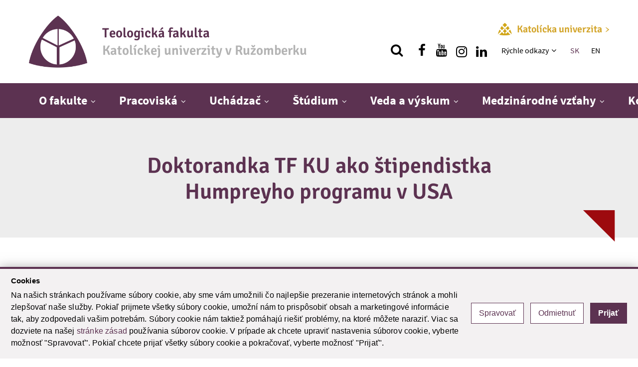

--- FILE ---
content_type: text/html; charset=utf-8
request_url: https://www.ku.sk/fakulty-katolickej-univerzity/teologicka-fakulta/medzinarodne-vztahy/projekty/doktorandka-tf-ku-ako-stipendistka-humpreyho-programu-v-usa.html
body_size: 21308
content:
<!DOCTYPE html><html xmlns="http://www.w3.org/1999/xhtml" class="no-js" xml:lang="sk" lang="sk"><head><meta name="Description" content="Doktorandka TF KU ako štipendistka Humpreyho programu v USA. Projekty. Formujeme mysle a srdcia. Ponúkame ti možnosť objaviť samého seba. Kto si a kým sa chceš stať. Na horizontálnej i vertikálnej úrovni. Prijmi túto skvelú šancu." /><meta name="Keywords" content="univerzita, student, skola, vzdelanie, vzdelávanie, štúdium, absolvent, veda, výskum, celoživotné vzdelávanie, projekt, medzinarodny, spolupraca" /><meta name="Author" content="(c) Katolícka univerzita" /><meta name="Robots" content="index, follow" /><meta property="og:image" content="www.ku.sk/cms/assets/images/univerzita.jpg" /><meta http-equiv="Content-Type" content="text/html; charset=utf-8" /><meta name="viewport" content="width=device-width,initial-scale=1,maximum-scale=1,user-scalable=no" /><meta charset="utf-8" /><title>Doktorandka TF KU ako štipendistka Humpreyho programu v USA | Projekty | Teologická fakulta Katolíckej univerzity v Ružomberku</title><link rel="preload" href="/cms/fonts/signika/Signika-Regular.woff2" as="font" type="font/woff2" crossorigin="anonymous" /><link rel="preload" href="/cms/fonts/signika/Signika-Light.woff2" as="font" type="font/woff2" crossorigin="anonymous" /><link rel="preload" href="/cms/fonts/signika/Signika-SemiBold.woff2" as="font" type="font/woff2" crossorigin="anonymous" /><link rel="preload" href="/cms/fonts/signika/Signika-Bold.woff2" as="font" type="font/woff2" crossorigin="anonymous" /><link rel="preload" href="/cms/fonts/sourcesans/subset-SourceSansPro-Regular.woff2" as="font" type="font/woff2" crossorigin="anonymous" /><link rel="preload" href="/cms/fonts/sourcesans/subset-SourceSansPro-LightIt.woff2" as="font" type="font/woff2" crossorigin="anonymous" /><link rel="preload" href="/cms/fonts/sourcesans/subset-SourceSansPro-ExtraLight.woff2" as="font" type="font/woff2" crossorigin="anonymous" /><link rel="preload" href="/cms/fonts/sourcesans/subset-SourceSansPro-Semibold.woff2" as="font" type="font/woff2" crossorigin="anonymous" /><link rel="preload" href="/cms/fonts/sourcesans/subset-SourceSansPro-Bold.woff2" as="font" type="font/woff2" crossorigin="anonymous" /><link rel="stylesheet" href="https://www.ku.sk/cms/lib/font-awesome/css/font-awesome.min.css" /><link rel="stylesheet" type="text/css" href="https://www.ku.sk/cms/dist/css/vendor-v1.2.9.min.css" /><link rel="stylesheet" href="/cms/lib/cookie-control/cookie-control.css" type="text/css" media="all" /><link rel="stylesheet" type="text/css" href="https://www.ku.sk/cms/dist/css/style-violet-v1.2.9.min.css" /><script src="https://www.ku.sk/cms/lib/cookie-control/cookie-control.js?v=1.0.1"></script><script async="true" src="https://www.googletagmanager.com/gtag/js?id=G-V17PXXMECK"></script><script>
                window.dataLayer = window.dataLayer || [];
                function gtag(){dataLayer.push(arguments);}
                gtag('js', new Date());
                gtag('consent', 'default', CookieControl.getGtagConsent(CookieControl.getConsent()));
                gtag('config', 'G-V17PXXMECK');
            </script><script>(function(w,d,s,l,i){w[l]=w[l]||[];w[l].push(
                {'gtm.start': new Date().getTime(),event:'gtm.js'}
                );var f=d.getElementsByTagName(s)[0], j=d.createElement(s),dl=l!='dataLayer'?'&amp;l='+l:'';j.async=true;j.src=
                'https://www.googletagmanager.com/gtm.js?id='+i+dl;f.parentNode.insertBefore(j,f);
                })(window,document,'script','dataLayer','GTM-5KWQC36P');
            </script><link rel="apple-touch-icon" sizes="152x152" href="https://www.ku.sk/favicons/apple-touch-icon.png" /><link rel="icon" type="image/png" sizes="32x32" href="https://www.ku.sk/favicons/favicon-32x32.png" /><link rel="icon" type="image/png" sizes="16x16" href="https://www.ku.sk/favicons/favicon-16x16.png" /><link rel="manifest" href="https://www.ku.sk/favicons/site.webmanifest" crossorigin="use-credentials" /><link rel="mask-icon" href="https://www.ku.sk/favicons/safari-pinned-tab.svg" color="#5bbad5" /><link rel="shortcut icon" href="https://www.ku.sk/favicons/favicon.ico" /><meta name="msapplication-TileColor" content="#ffc40d" /><meta name="msapplication-config" content="https://www.ku.sk/favicons/browserconfig.xml" /><meta name="theme-color" content="#ffffff" /></head><body class="faculty-violet"><ul class="unseen"><li><a tabindex="1" href="#main">Skok na obsah</a></li><li><a tabindex="1" href="#navigation">Skok na menu</a></li><li><a tabindex="1" href="/fakulty-katolickej-univerzity/teologicka-fakulta/">Domov</a></li></ul><div class="search_top"><div class="wrapper3 search_form"><form action="/vyhladavanie.html" method="get"><div class="flex"><div id="search_top_autocomplete" class="autocomplete"><input type="text" value="" name="q" placeholder="Hľadaj..." aria-label="Vložte text, ktorý chcete vyhľadať" /><ul class="autocomplete-result-list"></ul></div><button type="submit" aria-label="hľadať"><span class="fa fa-search" aria-hidden="true"></span></button></div></form></div><button aria-label="Zatvoriť vyhľadávanie" class="search_top_close"><span class="fa fa-close" aria-hidden="true"></span></button></div><div class="container"><noscript><iframe src="https://www.googletagmanager.com/ns.html?id=GTM-5KWQC36P" height="0" width="0" style="display:none;visibility:hidden"></iframe></noscript><header id="header"><div class="header_top"><div class="wrapper flex flex_justify"><a href="/fakulty-katolickej-univerzity/teologicka-fakulta/"><h1><img src="https://www.ku.sk/image-handler/9592/294567dacb1071cb3/tf-logo-new.png" alt="Teologická fakulta" /><div><div class="color-primary">Teologická fakulta</div><div class="color-grey">Katolíckej univerzity v&nbsp;Ružomberku</div></div></h1></a><div class="flex flex_column flex_center"><a href="/" class="homepage-link"><img src="https://www.ku.sk/cms/assets/images/logoFooter25.png" alt="" /><span class="nowrap">Katolícka univerzita<svg xmlns="http://www.w3.org/2000/svg" viewBox="0 0 190.27 285.25"><path d="M491.21,280.69,370.85,400.07,490.93,519.59a13.47,13.47,0,0,1-9,23.31h-.23a13.48,13.48,0,0,1-8.38-2.92L310,410.61a13.48,13.48,0,0,1,0-21.13L473.33,260.55a13.49,13.49,0,0,1,17.88,20.14Z" transform="translate(-304.94 -257.65)"></path></svg></span></a><div class="flex flex_acenter flex_end"><button type="button" class="show_search" aria-label="Vyhľadávanie"><span class="fa fa-search" aria-hidden="true"></span></button><a href="https://www.facebook.com/ktfke" class="show_social show_social_fb" rel="external" title="Nájdi nás na facebooku" aria-label="Nájdi nás na facebooku"><i class="fa fa-facebook" aria-hidden="true"></i></a><a href="https://www.youtube.com/channel/UCBtOXRm1zs3eCf5OUTpiV-A" class="show_social show_social_fb" rel="external" title="Nájdi nás na youtube" aria-label="Nájdi nás na youtube"><i class="fa fa-youtube" aria-hidden="true"></i></a><a href="https://www.instagram.com/teologicka_fakulta_v_kosiciach/" class="show_social show_social_fb" rel="external" title="Nájdi nás na instagrame" aria-label="Nájdi nás na instagrame"><i class="fa fa-instagram pdt" aria-hidden="true"></i></a><a href="https://sk.linkedin.com/company/catholic-university-in-ru-omberok" class="show_social show_social_fb" rel="external" title="Nájdi nás na linkedin" aria-label="Nájdi nás na linkedin"><i class="fa fa-linkedin pdt" aria-hidden="true"></i></a><nav aria-labelledby="quick_navigation"><h2 id="quick_navigation" class="sr-only">Rýchle menu</h2><ul class="htop_menu"><li><a href="/fakulty-katolickej-univerzity/teologicka-fakulta/rychle-odkazy/" title="Rýchle odkazy">Rýchle odkazy </a><button aria-haspopup="true" aria-controls="htopMenu_19602" aria-expanded="false" aria-label="Zobraziť ďalšiu úroveň menu"><span class="fa fa-angle-down" aria-hidden="true"></span></button><ul id="htopMenu_19602"><li><a href="https://outlook.office.com/mail/" title="Outlook email" rel="external">Outlook email</a></li><li><a href="https://abakus.ku.sk/objednavka-jedla/" title="Objednávanie stravy" rel="external">Objednávanie stravy</a></li><li><a href="https://ais2.ku.sk/ais/start.do" title="AIS" rel="external">AIS</a></li><li><a href="https://www.youtube.com/channel/UCBtOXRm1zs3eCf5OUTpiV-A" title="Youtube TF" rel="external">Youtube TF</a></li><li><a href="https://moodle.tf.ku.sk/" title="Moodle TF" rel="external">Moodle TF</a></li><li><a href="https://www.ku.sk/katolicka-univerzita-v-ruzomberku/informacny-system/" title="Informačný systém" rel="external">Informačný systém</a></li><li><a href="https://www.ku.sk/formulare/" title="Formuláre PČ" rel="external">Formuláre PČ</a></li></ul></li></ul></nav><div class="langs"><a href="/fakulty-katolickej-univerzity/teologicka-fakulta/" title="SK" class="active">SK</a><a href="/en/faculties/faculty-of-theology/" title="EN">EN</a></div></div></div></div></div><nav id="nav" aria-labelledby="navigation"><h2 id="navigation" class="sr-only">Hlavné menu</h2><div class="wrapper cf"><a href="/fakulty-katolickej-univerzity/teologicka-fakulta/" class="menuLogo"><img src="https://www.ku.sk/cms/assets/images/logoMenuSmallTF.png" alt="Katolícka univerzita v Ružomberku | Jediná svojho druhu" />T
                            </a><div class="dl-menuwrapper"><button class="dl-trigger clicker" aria-haspopup="true" aria-expanded="false" aria-controls="top_menu" aria-label="Zobraziť hlavné menu"><span class="menu_icon" aria-hidden="true"></span></button><ul class="top_menu dl-menu" id="top_menu"><li class="two_cols"><a href="/fakulty-katolickej-univerzity/teologicka-fakulta/o-fakulte/" title="O fakulte">O fakulte</a><button aria-haspopup="true" aria-controls="submenu_18382" aria-expanded="false" aria-label="Zobraziť ďalšiu úroveň menu"></button><ul class="dl-submenu" id="submenu_18382"><li><a href="/fakulty-katolickej-univerzity/teologicka-fakulta/o-fakulte/velky-kancelar.html" title="Veľký kancelár">Veľký kancelár</a></li><li><a href="/fakulty-katolickej-univerzity/teologicka-fakulta/o-fakulte/vedenie.html" title="Vedenie">Vedenie</a></li><li><a href="/fakulty-katolickej-univerzity/teologicka-fakulta/o-fakulte/dekanat.html" title="Dekanát">Dekanát</a></li><li><a href="/fakulty-katolickej-univerzity/teologicka-fakulta/o-fakulte/akademicky-senat/" title="Akademický senát">Akademický senát</a><button aria-haspopup="true" aria-controls="submenu_18392" aria-expanded="false" aria-label="Zobraziť ďalšiu úroveň menu"></button><ul class="dl-submenu" id="submenu_18392"><li><a href="/fakulty-katolickej-univerzity/teologicka-fakulta/o-fakulte/akademicky-senat/pozvanky-zapisnice-a-dokumenty-as-tf-ku.html" title="Pozvánky, zápisnice a dokumenty AS TF KU">Pozvánky, zápisnice a dokumenty AS TF KU</a></li></ul></li><li><a href="/fakulty-katolickej-univerzity/teologicka-fakulta/o-fakulte/vedecka-rada.html" title="Vedecká rada">Vedecká rada</a></li><li class="no-border"><a href="/fakulty-katolickej-univerzity/teologicka-fakulta/o-fakulte/uradna-vyveska/" title="Úradná výveska">Úradná výveska</a><button aria-haspopup="true" aria-controls="submenu_18396" aria-expanded="false" aria-label="Zobraziť ďalšiu úroveň menu"></button><ul class="dl-submenu" id="submenu_18396"><li><a href="/fakulty-katolickej-univerzity/teologicka-fakulta/o-fakulte/uradna-vyveska/vnutorne-predpisy-fakulty.html" title="Vnútorné predpisy fakulty" rel="external">Vnútorné predpisy fakulty</a></li><li><a href="/fakulty-katolickej-univerzity/teologicka-fakulta/o-fakulte/uradna-vyveska/vyrocne-spravy.html" title="Výročné správy">Výročné správy</a></li><li><a href="/fakulty-katolickej-univerzity/teologicka-fakulta/o-fakulte/uradna-vyveska/pristup-k-informaciam.html" title="Prístup k informáciám">Prístup k informáciám</a></li><li class="no-border"><a href="/fakulty-katolickej-univerzity/teologicka-fakulta/o-fakulte/uradna-vyveska/vyberove-konania-na-tf/" title="Výberové konania na TF">Výberové konania na TF</a><button aria-haspopup="true" aria-controls="submenu_18697" aria-expanded="false" aria-label="Zobraziť ďalšiu úroveň menu"></button><ul class="dl-submenu" id="submenu_18697"><li><a href="/fakulty-katolickej-univerzity/teologicka-fakulta/o-fakulte/uradna-vyveska/vyberove-konania-na-tf/vyberove-konania-na-ku-v-ruzomberku-teologickej-fakulte-v-kosiciach-rok-2026/" title="Výberové konania na KU v Ružomberku, Teologickej fakulte v Košiciach, rok 2026" rel="external">Výberové konania na KU v Ružomberku, Teologickej fakulte v Košiciach, rok 2026</a><button aria-haspopup="true" aria-controls="submenu_28393" aria-expanded="false" aria-label="Zobraziť ďalšiu úroveň menu"></button><ul class="dl-submenu" id="submenu_28393"><li><a href="/fakulty-katolickej-univerzity/teologicka-fakulta/o-fakulte/uradna-vyveska/vyberove-konania-na-tf/vyberove-konania-na-ku-v-ruzomberku-teologickej-fakulte-v-kosiciach-rok-2026/vyberove-konanie-na-ku-v-ruzomberku-teologickej-fakulte-v-kosiciach-16-1-2026-cz-00043-2026-tf.html" title="Výberové konanie  na KU v Ružomberku, Teologickej fakulte v Košiciach, 16.1.2026, CZ 00043/2026 TF" rel="external">Výberové konanie  na KU v Ružomberku, Teologickej fakulte v Košiciach, 16.1.2026, CZ 00043/2026 TF</a></li></ul></li><li><a href="/fakulty-katolickej-univerzity/teologicka-fakulta/o-fakulte/uradna-vyveska/vyberove-konania-na-tf/vyberove-konania-na-ku-v-ruzomberku-teologickej-fakulte-v-kosiciach-rok-2025/" title="Výberové konania na KU v Ružomberku, Teologickej fakulte v Košiciach, rok 2025" rel="external">Výberové konania na KU v Ružomberku, Teologickej fakulte v Košiciach, rok 2025</a><button aria-haspopup="true" aria-controls="submenu_26572" aria-expanded="false" aria-label="Zobraziť ďalšiu úroveň menu"></button><ul class="dl-submenu" id="submenu_26572"><li><a href="/fakulty-katolickej-univerzity/teologicka-fakulta/o-fakulte/uradna-vyveska/vyberove-konania-na-tf/vyberove-konania-na-ku-v-ruzomberku-teologickej-fakulte-v-kosiciach-rok-2025/informacia-o-vysledku-vk-na-tf-ku-ti-spisska-kapitula-vyhlaseneho-5-11-2025-cz-00909-2025-tf.html" title="Informácia o výsledku VK na TF KU, TI Spišská Kapitula, vyhláseného 5.11. 2025 CZ 00909/2025 TF" rel="external">Informácia o výsledku VK na TF KU, TI Spišská Kapitula, vyhláseného 5.11. 2025 CZ 00909/2025 TF</a></li><li><a href="/fakulty-katolickej-univerzity/teologicka-fakulta/o-fakulte/uradna-vyveska/vyberove-konania-na-tf/vyberove-konania-na-ku-v-ruzomberku-teologickej-fakulte-v-kosiciach-rok-2025/vyberove-konanie-na-ku-v-ruzomberku-tf-v-kosiciach-ti-spisska-kapitula-5-11-2025-cz-00909-2025-tf.html" title="Výberové konanie na KU v Ružomberku, TF v Košiciach, TI Spišská Kapitula, 5.11.2025, CZ 00909/2025 TF" rel="external">Výberové konanie na KU v Ružomberku, TF v Košiciach, TI Spišská Kapitula, 5.11.2025, CZ 00909/2025 TF</a></li><li><a href="/fakulty-katolickej-univerzity/teologicka-fakulta/o-fakulte/uradna-vyveska/vyberove-konania-na-tf/vyberove-konania-na-ku-v-ruzomberku-teologickej-fakulte-v-kosiciach-rok-2025/informacia-o-vysledku-vyberoveho-konania-vyhlaseneho-na-tf-ku-29-10-2025-cz-00890-2025-tf.html" title="Informácia o výsledku výberového konania vyhláseného na TF KU 29.10. 2025  CZ 00890/2025 TF">Informácia o výsledku výberového konania vyhláseného na TF KU 29.10. 2025  CZ 00890/2025 TF</a></li><li><a href="/fakulty-katolickej-univerzity/teologicka-fakulta/o-fakulte/uradna-vyveska/vyberove-konania-na-tf/vyberove-konania-na-ku-v-ruzomberku-teologickej-fakulte-v-kosiciach-rok-2025/vyberove-konanie-na-ku-v-ruzomberku-teologickej-fakulte-v-kosiciach-29-10-2025-cz-00890-2025-tf.html" title="Výberové konanie  na KU v Ružomberku, Teologickej fakulte v Košiciach, 29.10.2025, CZ 00890/2025 TF" rel="external">Výberové konanie  na KU v Ružomberku, Teologickej fakulte v Košiciach, 29.10.2025, CZ 00890/2025 TF</a></li><li><a href="/fakulty-katolickej-univerzity/teologicka-fakulta/o-fakulte/uradna-vyveska/vyberove-konania-na-tf/vyberove-konania-na-ku-v-ruzomberku-teologickej-fakulte-v-kosiciach-rok-2025/informacia-o-vysledku-vk-na-tf-ku-ti-spisska-kapitula-vyhlaseneho-7-7-2025-cz-00463-2025-tf.html" title="Informácia o výsledku VK na TF KU, TI Spišská Kapitula, vyhláseného 7.7. 2025 CZ 00463/2025 TF" rel="external">Informácia o výsledku VK na TF KU, TI Spišská Kapitula, vyhláseného 7.7. 2025 CZ 00463/2025 TF</a></li><li><a href="/fakulty-katolickej-univerzity/teologicka-fakulta/o-fakulte/uradna-vyveska/vyberove-konania-na-tf/vyberove-konania-na-ku-v-ruzomberku-teologickej-fakulte-v-kosiciach-rok-2025/vyberove-konanie-na-ku-v-ruzomberku-tf-v-kosiciach-ti-spisska-kapitula-7-7-2025-cz-00463-2025-tf.html" title="Výberové konanie na KU v Ružomberku, TF v Košiciach, TI Spišská Kapitula, 7.7.2025, CZ 00463/2025 TF" rel="external">Výberové konanie na KU v Ružomberku, TF v Košiciach, TI Spišská Kapitula, 7.7.2025, CZ 00463/2025 TF</a></li><li class="no-border"><a href="/fakulty-katolickej-univerzity/teologicka-fakulta/o-fakulte/uradna-vyveska/vyberove-konania-na-tf/vyberove-konania-na-ku-v-ruzomberku-teologickej-fakulte-v-kosiciach-rok-2025/informacia-o-vysledku-vk-na-tf-ku-ti-spisska-kapitula-vyhlaseneho-7-7-2025-cz-00462-2025-tf.html" title="Informácia o výsledku VK na TF KU, TI Spišská Kapitula, vyhláseného 7.7. 2025 CZ 00462/2025 TF" rel="external">Informácia o výsledku VK na TF KU, TI Spišská Kapitula, vyhláseného 7.7. 2025 CZ 00462/2025 TF</a></li><li><a href="/fakulty-katolickej-univerzity/teologicka-fakulta/o-fakulte/uradna-vyveska/vyberove-konania-na-tf/vyberove-konania-na-ku-v-ruzomberku-teologickej-fakulte-v-kosiciach-rok-2025/vyberove-konanie-na-ku-v-ruzomberku-tf-v-kosiciach-ti-spisska-kapitula-7-7-2025-cz-00462-2025-tf.html" title="Výberové konanie na KU v Ružomberku, TF v Košiciach, TI Spišská Kapitula, 7.7.2025, CZ 00462/2025 TF">Výberové konanie na KU v Ružomberku, TF v Košiciach, TI Spišská Kapitula, 7.7.2025, CZ 00462/2025 TF</a></li><li><a href="/fakulty-katolickej-univerzity/teologicka-fakulta/o-fakulte/uradna-vyveska/vyberove-konania-na-tf/vyberove-konania-na-ku-v-ruzomberku-teologickej-fakulte-v-kosiciach-rok-2025/informacia-o-vysledku-vyberoveho-konania-vyhlaseneho-na-tf-ku-15-5-2025-cz-00249-2025-tf.html" title="Informácia o výsledku výberového konania vyhláseného na TF KU 15.5.2025 CZ 00249/2025 TF" rel="external">Informácia o výsledku výberového konania vyhláseného na TF KU 15.5.2025 CZ 00249/2025 TF</a></li><li><a href="/fakulty-katolickej-univerzity/teologicka-fakulta/o-fakulte/uradna-vyveska/vyberove-konania-na-tf/vyberove-konania-na-ku-v-ruzomberku-teologickej-fakulte-v-kosiciach-rok-2025/vyberove-konanie-na-ku-v-ruzomberku-teologickej-fakulte-v-kosiciach-15-5-2025-cz-00249-2025-tf.html" title="Výberové konanie  na KU v Ružomberku, Teologickej fakulte v Košiciach, 15.5.2025, CZ 00249/2025 TF" rel="external">Výberové konanie  na KU v Ružomberku, Teologickej fakulte v Košiciach, 15.5.2025, CZ 00249/2025 TF</a></li><li><a href="/fakulty-katolickej-univerzity/teologicka-fakulta/o-fakulte/uradna-vyveska/vyberove-konania-na-tf/vyberove-konania-na-ku-v-ruzomberku-teologickej-fakulte-v-kosiciach-rok-2025/informacia-o-vysledku-vyberoveho-konania-vyhlaseneho-na-tf-ku-03-02-2025-cz-00043-2025-tf.html" title="Informácia o výsledku výberového konania vyhláseného na TF KU 03.02.2025  CZ 00043/2025 TF" rel="external">Informácia o výsledku výberového konania vyhláseného na TF KU 03.02.2025  CZ 00043/2025 TF</a></li><li><a href="/fakulty-katolickej-univerzity/teologicka-fakulta/o-fakulte/uradna-vyveska/vyberove-konania-na-tf/vyberove-konania-na-ku-v-ruzomberku-teologickej-fakulte-v-kosiciach-rok-2025/vyberove-konanie-na-ku-v-ruzomberku-teologickej-fakulte-v-kosiciach-3-2-2025-cz-00043-2025-tf.html" title="Výberové konanie  na KU v Ružomberku, Teologickej fakulte v Košiciach, 3.2.2025, CZ 00043/2025 TF">Výberové konanie  na KU v Ružomberku, Teologickej fakulte v Košiciach, 3.2.2025, CZ 00043/2025 TF</a></li></ul></li><li><a href="/fakulty-katolickej-univerzity/teologicka-fakulta/o-fakulte/uradna-vyveska/vyberove-konania-na-tf/vyberove-konania-na-ku-v-ruzomberku-teologickej-fakulte-v-kosiciach-rok-2024/" title="Výberové konania na  KU v Ružomberku, Teologickej fakulte v Košiciach, rok 2024">Výberové konania na  KU v Ružomberku, Teologickej fakulte v Košiciach, rok 2024</a><button aria-haspopup="true" aria-controls="submenu_24973" aria-expanded="false" aria-label="Zobraziť ďalšiu úroveň menu"></button><ul class="dl-submenu" id="submenu_24973"><li><a href="/fakulty-katolickej-univerzity/teologicka-fakulta/o-fakulte/uradna-vyveska/vyberove-konania-na-tf/vyberove-konania-na-ku-v-ruzomberku-teologickej-fakulte-v-kosiciach-rok-2024/informacia-o-vysledku-vk-na-tf-ku-ti-spisska-kapitula-vyhlaseneho-7-11-2024-cz-00941-2024-tf.html" title="Informácia o výsledku VK na TF KU, TI Spišská Kapitula, vyhláseného 7.11.2024, CZ 00941/2024 TF">Informácia o výsledku VK na TF KU, TI Spišská Kapitula, vyhláseného 7.11.2024, CZ 00941/2024 TF</a></li><li><a href="/fakulty-katolickej-univerzity/teologicka-fakulta/o-fakulte/uradna-vyveska/vyberove-konania-na-tf/vyberove-konania-na-ku-v-ruzomberku-teologickej-fakulte-v-kosiciach-rok-2024/vyberove-konanie-na-ku-v-ruzomberku-tf-v-kosiciach-ti-spisska-kapitula-7-11-2024-cz-00941-2024-tf.html" title="Výberové konanie  na KU v Ružomberku, TF v  Košiciach,  TI Spišská Kapitula, 7.11.2024, CZ 00941/2024 TF" rel="external">Výberové konanie  na KU v Ružomberku, TF v  Košiciach,  TI Spišská Kapitula, 7.11.2024, CZ 00941/2024 TF</a></li><li><a href="/fakulty-katolickej-univerzity/teologicka-fakulta/o-fakulte/uradna-vyveska/vyberove-konania-na-tf/vyberove-konania-na-ku-v-ruzomberku-teologickej-fakulte-v-kosiciach-rok-2024/informacia-o-vysledku-vk-na-tf-ku-ti-spisska-kapitula-vyhlaseneho-2-9-2024-cz-00572-2024-tf.html" title="Informácia o výsledku VK na TF KU, TI Spišská Kapitula, vyhláseného 2.9.2024, CZ 00572/2024 TF">Informácia o výsledku VK na TF KU, TI Spišská Kapitula, vyhláseného 2.9.2024, CZ 00572/2024 TF</a></li><li><a href="/fakulty-katolickej-univerzity/teologicka-fakulta/o-fakulte/uradna-vyveska/vyberove-konania-na-tf/vyberove-konania-na-ku-v-ruzomberku-teologickej-fakulte-v-kosiciach-rok-2024/vyberove-konanie-na-ku-v-ruzomberku-tf-v-kosiciach-ti-spisska-kapitula-2-9-2024-cz-00572-2024-tf.html" title="Výberové konanie  na KU v Ružomberku, TF v Košiciach, TI Spišská Kapitula, 2.9.2024, CZ 00572/2024 TF">Výberové konanie  na KU v Ružomberku, TF v Košiciach, TI Spišská Kapitula, 2.9.2024, CZ 00572/2024 TF</a></li><li><a href="/fakulty-katolickej-univerzity/teologicka-fakulta/o-fakulte/uradna-vyveska/vyberove-konania-na-tf/vyberove-konania-na-ku-v-ruzomberku-teologickej-fakulte-v-kosiciach-rok-2024/informacia-o-vysledku-vk-na-tf-ku-ti-spisska-kapitula-vyhlaseneho-3-7-2024-cz-00482-2024-tf.html" title="Informácia o výsledku VK na TF KU, TI Spišská Kapitula, vyhláseného 3.7.2024, CZ 00482/2024 TF">Informácia o výsledku VK na TF KU, TI Spišská Kapitula, vyhláseného 3.7.2024, CZ 00482/2024 TF</a></li><li class="no-border"><a href="/fakulty-katolickej-univerzity/teologicka-fakulta/o-fakulte/uradna-vyveska/vyberove-konania-na-tf/vyberove-konania-na-ku-v-ruzomberku-teologickej-fakulte-v-kosiciach-rok-2024/vyberove-konanie-na-ku-v-ruzomberku-tf-v-kosiciach-ti-spisska-kapitula-3-7-2024-cz-00482-2024-tf.html" title="Výberové konanie  na KU v Ružomberku, TF v Košiciach, TI Spišská Kapitula, 3.7.2024, CZ 00482/2024 TF" rel="external">Výberové konanie  na KU v Ružomberku, TF v Košiciach, TI Spišská Kapitula, 3.7.2024, CZ 00482/2024 TF</a></li><li><a href="/fakulty-katolickej-univerzity/teologicka-fakulta/o-fakulte/uradna-vyveska/vyberove-konania-na-tf/vyberove-konania-na-ku-v-ruzomberku-teologickej-fakulte-v-kosiciach-rok-2024/informacia-o-vysledku-vk-vyhlaseneho-na-tf-ku-18-3-2024-cz00107-2024-tf.html" title="Informácia o výsledku VK vyhláseného na TF KU 18.3.2024, CZ00107/2024 TF">Informácia o výsledku VK vyhláseného na TF KU 18.3.2024, CZ00107/2024 TF</a></li><li><a href="/fakulty-katolickej-univerzity/teologicka-fakulta/o-fakulte/uradna-vyveska/vyberove-konania-na-tf/vyberove-konania-na-ku-v-ruzomberku-teologickej-fakulte-v-kosiciach-rok-2024/vyberove-konanie-na-ku-v-ruzomberku-teologickej-fakulte-v-kosiciach-18-3-2024-cz-00107-2024-tf.html" title="Výberové konanie  na KU v Ružomberku, Teologickej fakulte v Košiciach, 18.3.2024, CZ 00107/2024 TF" rel="external">Výberové konanie  na KU v Ružomberku, Teologickej fakulte v Košiciach, 18.3.2024, CZ 00107/2024 TF</a></li><li><a href="/fakulty-katolickej-univerzity/teologicka-fakulta/o-fakulte/uradna-vyveska/vyberove-konania-na-tf/vyberove-konania-na-ku-v-ruzomberku-teologickej-fakulte-v-kosiciach-rok-2024/informacia-o-vysledku-vk-na-tf-ku-ti-spisska-kapitula-10-1-2024-cz-0006-2024-tf.html" title="Informácia o výsledku VK na TF KU TI Spišská Kapitula, 10.1.2024, CZ 0006/2024 TF">Informácia o výsledku VK na TF KU TI Spišská Kapitula, 10.1.2024, CZ 0006/2024 TF</a></li><li><a href="/fakulty-katolickej-univerzity/teologicka-fakulta/o-fakulte/uradna-vyveska/vyberove-konania-na-tf/vyberove-konania-na-ku-v-ruzomberku-teologickej-fakulte-v-kosiciach-rok-2024/vyberove-konanie-na-ku-v-ruzomberku-tf-ti-spisska-kapitula-10-1-2024-cz-00006-2024-tf.html" title="Výberové konanie  na KU v Ružomberku, TF TI Spišská Kapitula, 10.1.2024, CZ 00006/2024 TF" rel="external">Výberové konanie  na KU v Ružomberku, TF TI Spišská Kapitula, 10.1.2024, CZ 00006/2024 TF</a></li></ul></li><li class="no-border"><a href="/fakulty-katolickej-univerzity/teologicka-fakulta/o-fakulte/uradna-vyveska/vyberove-konania-na-tf/vyberove-konania-na-ku-v-ruzomberku-teologickej-fakulte-v-kosiciach-rok-2023/" title="Výberové konania na  KU v Ružomberku, Teologickej fakulte v Košiciach, rok 2023">Výberové konania na  KU v Ružomberku, Teologickej fakulte v Košiciach, rok 2023</a><button aria-haspopup="true" aria-controls="submenu_24951" aria-expanded="false" aria-label="Zobraziť ďalšiu úroveň menu"></button><ul class="dl-submenu" id="submenu_24951"><li><a href="/app/cmsFile.php?disposition=i&amp;ID=3712" title="Informácia o výsledku výberového konania vyhláseného na TI TF KU 13. septembra 2023" rel="external">Informácia o výsledku výberového konania vyhláseného na TI TF KU 13. septembra 2023</a></li><li><a href="/app/cmsFile.php?disposition=i&amp;ID=3520" title="Výberové konanie na  KU v Ružomberku, Teologickej fakulte v Košiciach (3. októbra 2023, CZ 00657/2023 TF)" rel="external">Výberové konanie na  KU v Ružomberku, Teologickej fakulte v Košiciach (3. októbra 2023, CZ 00657/2023 TF)</a></li><li><a href="/app/cmsFile.php?disposition=i&amp;ID=3346" title="Výberové konanie na KU v Ružomberku, TF TI Spišská Kapitula (13. septembra 2023, CZ 00538/2023 TF)" rel="external">Výberové konanie na KU v Ružomberku, TF TI Spišská Kapitula (13. septembra 2023, CZ 00538/2023 TF)</a></li><li><a href="/app/cmsFile.php?disposition=i&amp;ID=3345" title="Zrušenie výberového konania na TF KU 2.august 2023" rel="external">Zrušenie výberového konania na TF KU 2.august 2023</a></li><li><a href="/fakulty-katolickej-univerzity/teologicka-fakulta/o-fakulte/uradna-vyveska/vyberove-konania-na-tf/vyberove-konania-na-ku-v-ruzomberku-teologickej-fakulte-v-kosiciach-rok-2023/vyberove-konanie-na-ku-v-ruzomberku-tf-ti-spisska-kapitula-7-septembra-2023.html" title="Výberové konanie na  KU v Ružomberku, TF TI Spišská Kapitula (7. septembra 2023)" rel="external">Výberové konanie na  KU v Ružomberku, TF TI Spišská Kapitula (7. septembra 2023)</a></li><li class="no-border"><a href="/app/cmsFile.php?disposition=i&amp;ID=3221" title="Výberové konanie na  KU v Ružomberku, Teologickej fakulte v Košiciach (2. augusta 2023)" rel="external">Výberové konanie na  KU v Ružomberku, Teologickej fakulte v Košiciach (2. augusta 2023)</a></li><li><a href="/app/cmsFile.php?disposition=i&amp;ID=2855" title="Výberové konanie na  KU v Ružomberku, Teologickej fakulte v Košiciach (6.marca 2023)" rel="external">Výberové konanie na  KU v Ružomberku, Teologickej fakulte v Košiciach (6.marca 2023)</a></li><li><a href="/app/cmsFile.php?disposition=i&amp;ID=2815" title="Informácie o výsledku výberového konania vyhláseného na TF KU 31. 01. 2023" rel="external">Informácie o výsledku výberového konania vyhláseného na TF KU 31. 01. 2023</a></li><li><a href="/app/cmsFile.php?disposition=i&amp;ID=2762" title="Výberové konanie na  KU v Ružomberku, Teologickej fakulte v Košiciach (31. januára 2023)">Výberové konanie na  KU v Ružomberku, Teologickej fakulte v Košiciach (31. januára 2023)</a></li><li><a href="/app/cmsFile.php?disposition=i&amp;ID=2763" title="Výberové konanie na  KU v Ružomberku, TF TI Spišská Kapitula (31. januára 2023)">Výberové konanie na  KU v Ružomberku, TF TI Spišská Kapitula (31. januára 2023)</a></li></ul></li><li><a href="/fakulty-katolickej-univerzity/teologicka-fakulta/o-fakulte/uradna-vyveska/vyberove-konania-na-tf/vyberove-konania-na-ku-v-ruzomberku-teologickej-fakulte-v-kosiciach-rok-2022/" title="Výberové konania na  KU v Ružomberku, Teologickej fakulte v Košiciach, rok 2022">Výberové konania na  KU v Ružomberku, Teologickej fakulte v Košiciach, rok 2022</a><button aria-haspopup="true" aria-controls="submenu_24952" aria-expanded="false" aria-label="Zobraziť ďalšiu úroveň menu"></button><ul class="dl-submenu" id="submenu_24952"><li><a href="/app/cmsFile.php?disposition=i&amp;ID=2486" title="Informácie o výsledku výberového konania vyhláseného na TF KU 28. 09. 2022">Informácie o výsledku výberového konania vyhláseného na TF KU 28. 09. 2022</a></li><li><a href="/app/cmsFile.php?disposition=i&amp;ID=2341" title="Výberové konanie na  KU v Ružomberku, TF TI Spišská Kapitula (28. septembra 2022)">Výberové konanie na  KU v Ružomberku, TF TI Spišská Kapitula (28. septembra 2022)</a></li><li><a href="/app/cmsFile.php?disposition=i&amp;ID=2222" title="Informácie o výsledku výberového konania vyhláseného na TF KU 01. 07. 2022">Informácie o výsledku výberového konania vyhláseného na TF KU 01. 07. 2022</a></li><li><a href="/app/cmsFile.php?disposition=i&amp;ID=2109" title="Výberové konanie na  KU v Ružomberku, Teologickej fakulte v Košiciach (1. júla 2022)" rel="external">Výberové konanie na  KU v Ružomberku, Teologickej fakulte v Košiciach (1. júla 2022)</a></li><li><a href="/app/cmsFile.php?disposition=i&amp;ID=1911" title="Výberové konanie na  KU v Ružomberku, Teologickej fakulte v Košiciach (13. mája 2022)" rel="external">Výberové konanie na  KU v Ružomberku, Teologickej fakulte v Košiciach (13. mája 2022)</a></li><li class="no-border"><a href="/app/cmsFile.php?disposition=i&amp;ID=1344" title="Výberové konanie na  KU v Ružomberku, TF TI Spišská Kapitula (2. februára 2022)">Výberové konanie na  KU v Ružomberku, TF TI Spišská Kapitula (2. februára 2022)</a></li><li><a href="/app/cmsFile.php?disposition=i&amp;ID=1314" title="Výberové konanie na  KU v Ružomberku, TF TI Spišská Kapitula (27. januára 2022)" rel="external">Výberové konanie na  KU v Ružomberku, TF TI Spišská Kapitula (27. januára 2022)</a></li><li><a href="/app/cmsFile.php?disposition=i&amp;ID=1315" title="Výberové konanie na  KU v Ružomberku, Teologickej fakulte v Košiciach (27. januára 2022)" rel="external">Výberové konanie na  KU v Ružomberku, Teologickej fakulte v Košiciach (27. januára 2022)</a></li><li><a href="/app/cmsFile.php?disposition=i&amp;ID=1312" title="Výberové konanie na  KU v Ružomberku, Teologickej fakulte v Košiciach (25. januára 2022)" rel="external">Výberové konanie na  KU v Ružomberku, Teologickej fakulte v Košiciach (25. januára 2022)</a></li><li><a href="/app/cmsFile.php?disposition=i&amp;ID=1260" title="Výberové konanie na  KU v Ružomberku, Teologickej fakulte v Košiciach (14. januára 2022)" rel="external">Výberové konanie na  KU v Ružomberku, Teologickej fakulte v Košiciach (14. januára 2022)</a></li></ul></li></ul></li><li><a href="/fakulty-katolickej-univerzity/teologicka-fakulta/o-fakulte/uradna-vyveska/ocenenie-dekana.html" title="Ocenenie dekana" rel="external">Ocenenie dekana</a></li></ul></li><li><a href="/fakulty-katolickej-univerzity/teologicka-fakulta/o-fakulte/vnutorny-system-kvality/" title="Vnútorný systém kvality">Vnútorný systém kvality</a><button aria-haspopup="true" aria-controls="submenu_22692" aria-expanded="false" aria-label="Zobraziť ďalšiu úroveň menu"></button><ul class="dl-submenu" id="submenu_22692"><li><a href="/fakulty-katolickej-univerzity/teologicka-fakulta/o-fakulte/uradna-vyveska/vnutorne-predpisy-fakulty.html" title="Dokumenty o VSK" rel="external">Dokumenty o VSK</a></li><li><a href="/fakulty-katolickej-univerzity/teologicka-fakulta/o-fakulte/vnutorny-system-kvality/zoznam-sp-a-ich-zabezpecenie.html" title="Zoznam ŠP a ich zabezpečenie">Zoznam ŠP a ich zabezpečenie</a></li><li><a href="/fakulty-katolickej-univerzity/teologicka-fakulta/o-fakulte/vnutorny-system-kvality/hodnotiace-spravy/" title="Hodnotiace správy">Hodnotiace správy</a><button aria-haspopup="true" aria-controls="submenu_24022" aria-expanded="false" aria-label="Zobraziť ďalšiu úroveň menu"></button><ul class="dl-submenu" id="submenu_24022"><li><a href="/fakulty-katolickej-univerzity/teologicka-fakulta/o-fakulte/vnutorny-system-kvality/hodnotiace-spravy/hodnotiace-spravy-za-akademicky-rok-2023-2024.html" title="Hodnotiace správy za akademický rok 2023/2024">Hodnotiace správy za akademický rok 2023/2024</a></li><li><a href="/fakulty-katolickej-univerzity/teologicka-fakulta/o-fakulte/vnutorny-system-kvality/hodnotiace-spravy/hodnotiace-spravy-za-akademicky-rok-2022-2023.html" title="Hodnotiace správy za akademický rok 2022/2023">Hodnotiace správy za akademický rok 2022/2023</a></li><li class="no-border"><a href="/fakulty-katolickej-univerzity/teologicka-fakulta/o-fakulte/vnutorny-system-kvality/hodnotiace-spravy/hodnotiace-spravy-za-akademicky-rok-2021-2022.html" title="Hodnotiace správy za akademický rok 2021/2022">Hodnotiace správy za akademický rok 2021/2022</a></li></ul></li><li class="no-border"><a href="/fakulty-katolickej-univerzity/teologicka-fakulta/o-fakulte/vnutorny-system-kvality/dotazniky/" title="Dotazníky">Dotazníky</a><button aria-haspopup="true" aria-controls="submenu_24031" aria-expanded="false" aria-label="Zobraziť ďalšiu úroveň menu"></button><ul class="dl-submenu" id="submenu_24031"><li><a href="/fakulty-katolickej-univerzity/teologicka-fakulta/o-fakulte/vnutorny-system-kvality/dotazniky/vyhodnotenie-pre-akademicky-rok-2024-25.html" title="Vyhodnotenie pre akad. rok 2024/25">Vyhodnotenie pre akad. rok 2024/25</a></li><li><a href="/fakulty-katolickej-univerzity/teologicka-fakulta/o-fakulte/vnutorny-system-kvality/dotazniky/vyhodnotenie-pre-akademicky-rok-2023-24.html" title="Vyhodnotenie pre akad. rok 2023/24">Vyhodnotenie pre akad. rok 2023/24</a></li><li class="no-border"><a href="/fakulty-katolickej-univerzity/teologicka-fakulta/o-fakulte/vnutorny-system-kvality/dotazniky/vyhodnotenie-pre-akademicky-rok-2022-23.html" title="Vyhodnotenie pre akad. rok 2022/23">Vyhodnotenie pre akad. rok 2022/23</a></li></ul></li><li><a href="/fakulty-katolickej-univerzity/teologicka-fakulta/o-fakulte/vnutorny-system-kvality/indikatory-kvality-22293/" title="Indikátory kvality">Indikátory kvality</a><button aria-haspopup="true" aria-controls="submenu_26592" aria-expanded="false" aria-label="Zobraziť ďalšiu úroveň menu"></button><ul class="dl-submenu" id="submenu_26592"><li><a href="/fakulty-katolickej-univerzity/teologicka-fakulta/o-fakulte/vnutorny-system-kvality/indikatory-kvality-22293/indikatory-kvality-pre-akademicky-rok-2024-25.html" title="Indikátory kvality pre akad. rok 2024/25">Indikátory kvality pre akad. rok 2024/25</a></li><li><a href="/fakulty-katolickej-univerzity/teologicka-fakulta/o-fakulte/vnutorny-system-kvality/indikatory-kvality-22293/indikatory-kvality-pre-akademicky-rok-2023-24.html" title="Indikátory kvality pre akad. rok 2023/24">Indikátory kvality pre akad. rok 2023/24</a></li><li class="no-border"><a href="/fakulty-katolickej-univerzity/teologicka-fakulta/o-fakulte/vnutorny-system-kvality/indikatory-kvality-22293/indikatory-kvality-pre-akademicky-rok-2022-23.html" title="Indikátory kvality pre akad. rok 2022/23">Indikátory kvality pre akad. rok 2022/23</a></li><li><a href="/fakulty-katolickej-univerzity/teologicka-fakulta/o-fakulte/vnutorny-system-kvality/indikatory-kvality-22293/indikatory-kvality-pre-akademicky-rok-2021-22.html" title="Indikátory kvality pre akad. rok 2021/22">Indikátory kvality pre akad. rok 2021/22</a></li></ul></li></ul></li><li><a href="/fakulty-katolickej-univerzity/teologicka-fakulta/o-fakulte/virtualna-prehliadka.html" title="Virtuálna prehliadka">Virtuálna prehliadka</a></li><li><a href="/fakulty-katolickej-univerzity/teologicka-fakulta/novinky/" title="Novinky">Novinky</a></li><li><a href="/fakulty-katolickej-univerzity/teologicka-fakulta/udalosti/" title="Udalosti">Udalosti</a></li></ul></li><li class="two_cols"><a href="/fakulty-katolickej-univerzity/teologicka-fakulta/pracoviska-fakulty/" title="Pracoviská">Pracoviská</a><button aria-haspopup="true" aria-controls="submenu_18383" aria-expanded="false" aria-label="Zobraziť ďalšiu úroveň menu"></button><ul class="dl-submenu" id="submenu_18383"><li><a href="/fakulty-katolickej-univerzity/teologicka-fakulta/pracoviska-fakulty/teologicky-institut-ku-v-spisskom-podhradi/" title="Teologický inštitút KU v Spišskom Podhradí">Teologický inštitút KU v Spišskom Podhradí</a><button aria-haspopup="true" aria-controls="submenu_18397" aria-expanded="false" aria-label="Zobraziť ďalšiu úroveň menu"></button><ul class="dl-submenu" id="submenu_18397"><li><a href="/fakulty-katolickej-univerzity/teologicka-fakulta/pracoviska-fakulty/teologicky-institut-ku-v-spisskom-podhradi/aktuality/" title="Aktuality">Aktuality</a></li><li><a href="/fakulty-katolickej-univerzity/teologicka-fakulta/pracoviska-fakulty/teologicky-institut-ku-v-spisskom-podhradi/vedenie.html" title="Vedenie">Vedenie</a></li><li><a href="/fakulty-katolickej-univerzity/teologicka-fakulta/pracoviska-fakulty/teologicky-institut-ku-v-spisskom-podhradi/studium/" title="Štúdium">Štúdium</a><button aria-haspopup="true" aria-controls="submenu_20307" aria-expanded="false" aria-label="Zobraziť ďalšiu úroveň menu"></button><ul class="dl-submenu" id="submenu_20307"><li><a href="/fakulty-katolickej-univerzity/teologicka-fakulta/pracoviska-fakulty/teologicky-institut-ku-v-spisskom-podhradi/studium/harmonogram-akademickeho-roka-2025-2026-rozpisy-ucebni.html" title="Harmonogram akademického roka 2025/2026, Rozpisy učební" rel="external">Harmonogram akademického roka 2025/2026, Rozpisy učební</a></li><li><a href="/fakulty-katolickej-univerzity/teologicka-fakulta/pracoviska-fakulty/teologicky-institut-ku-v-spisskom-podhradi/studium/ponuka-studia/" title="Ponuka štúdia">Ponuka štúdia</a><button aria-haspopup="true" aria-controls="submenu_20317" aria-expanded="false" aria-label="Zobraziť ďalšiu úroveň menu"></button><ul class="dl-submenu" id="submenu_20317"><li><a href="/fakulty-katolickej-univerzity/teologicka-fakulta/pracoviska-fakulty/teologicky-institut-ku-v-spisskom-podhradi/studium/ponuka-studia/bc-studium/" title="Bc. štúdium">Bc. štúdium</a><button aria-haspopup="true" aria-controls="submenu_20318" aria-expanded="false" aria-label="Zobraziť ďalšiu úroveň menu"></button><ul class="dl-submenu" id="submenu_20318"><li><a href="/fakulty-katolickej-univerzity/teologicka-fakulta/pracoviska-fakulty/teologicky-institut-ku-v-spisskom-podhradi/studium/ponuka-studia/bc-studium/socialna-praca/" title="Sociálna práca">Sociálna práca</a></li><li class="no-border"><a href="/fakulty-katolickej-univerzity/teologicka-fakulta/pracoviska-fakulty/teologicky-institut-ku-v-spisskom-podhradi/studium/ponuka-studia/bc-studium/ucitelstvo-hudby-a-cirkevnej-hudby/" title="Učiteľstvo hudby a cirkevnej hudby">Učiteľstvo hudby a cirkevnej hudby</a></li></ul></li><li class="no-border"><a href="/fakulty-katolickej-univerzity/teologicka-fakulta/pracoviska-fakulty/teologicky-institut-ku-v-spisskom-podhradi/studium/ponuka-studia/mgr-studium/" title="Mgr. štúdium">Mgr. štúdium</a><button aria-haspopup="true" aria-controls="submenu_20319" aria-expanded="false" aria-label="Zobraziť ďalšiu úroveň menu"></button><ul class="dl-submenu" id="submenu_20319"><li><a href="/fakulty-katolickej-univerzity/teologicka-fakulta/pracoviska-fakulty/teologicky-institut-ku-v-spisskom-podhradi/studium/ponuka-studia/mgr-studium/socialna-praca/" title="Sociálna práca">Sociálna práca</a></li><li><a href="/fakulty-katolickej-univerzity/teologicka-fakulta/pracoviska-fakulty/teologicky-institut-ku-v-spisskom-podhradi/studium/ponuka-studia/mgr-studium/ucitelstvo-hudby-a-cirkevnej-hudby/" title="Učiteľstvo hudby a cirkevnej hudby">Učiteľstvo hudby a cirkevnej hudby</a></li><li class="no-border"><a href="/fakulty-katolickej-univerzity/teologicka-fakulta/pracoviska-fakulty/teologicky-institut-ku-v-spisskom-podhradi/studium/ponuka-studia/mgr-studium/katolicka-teologia/" title="Katolícka teológia">Katolícka teológia</a></li></ul></li></ul></li><li><a href="/fakulty-katolickej-univerzity/teologicka-fakulta/pracoviska-fakulty/teologicky-institut-ku-v-spisskom-podhradi/studium/rigorozne-konania.html" title="Rigorózne konania">Rigorózne konania</a></li><li><a href="/fakulty-katolickej-univerzity/teologicka-fakulta/pracoviska-fakulty/teologicky-institut-ku-v-spisskom-podhradi/studium/zaverecne-prace/" title="Záverečné práce">Záverečné práce</a><button aria-haspopup="true" aria-controls="submenu_20313" aria-expanded="false" aria-label="Zobraziť ďalšiu úroveň menu"></button><ul class="dl-submenu" id="submenu_20313"><li><a href="/fakulty-katolickej-univerzity/teologicka-fakulta/pracoviska-fakulty/teologicky-institut-ku-v-spisskom-podhradi/studium/zaverecne-prace/navod-na-odovzdanie-prace-v-ais2.html" title="Návod na odovzdanie práce v AIS2">Návod na odovzdanie práce v AIS2</a></li><li><a href="/fakulty-katolickej-univerzity/teologicka-fakulta/pracoviska-fakulty/teologicky-institut-ku-v-spisskom-podhradi/studium/zaverecne-prace/smernica-rektora-ku-o-zaverecnych-pracach.html" title="Smernica Rektora KU o záverečných prácach">Smernica Rektora KU o záverečných prácach</a></li><li class="no-border"><a href="/fakulty-katolickej-univerzity/teologicka-fakulta/pracoviska-fakulty/teologicky-institut-ku-v-spisskom-podhradi/studium/zaverecne-prace/informacie-ku-vysledku-kontroly-originality.html" title="Informácie ku výsledku kontroly originality">Informácie ku výsledku kontroly originality</a></li></ul></li><li><a href="/fakulty-katolickej-univerzity/teologicka-fakulta/pracoviska-fakulty/teologicky-institut-ku-v-spisskom-podhradi/studium/studijne-oddelenie/" title="Študijné oddelenie">Študijné oddelenie</a></li><li class="no-border"><a href="https://moodle.tf.ku.sk/" title="E-learning moodle" rel="external">E-learning moodle</a></li><li><a href="/fakulty-katolickej-univerzity/teologicka-fakulta/pracoviska-fakulty/teologicky-institut-ku-v-spisskom-podhradi/studium/balik-office-365-education-pre-vsetkych-studentov.html" title="Balík Office 365 Education pre všetkých študentov">Balík Office 365 Education pre všetkých študentov</a></li><li><a href="https://www.ku.sk/katolicka-univerzita-v-ruzomberku/informacny-system/" title="Informačný systém" rel="external">Informačný systém</a></li><li><a href="/fakulty-katolickej-univerzity/teologicka-fakulta/pracoviska-fakulty/teologicky-institut-ku-v-spisskom-podhradi/studium/navod-ako-sa-prihlasit-do-ais-pre-prvakov.html" title="Návod ako sa prihlásiť do AIS - pre prvákov" rel="external">Návod ako sa prihlásiť do AIS - pre prvákov</a></li><li><a href="/app/cmsFile.php?disposition=i&amp;ID=6723" title="Informácie o prijímacom konaní na AR 2026/2027">Informácie o prijímacom konaní na AR 2026/2027</a></li></ul></li><li><a href="/fakulty-katolickej-univerzity/teologicka-fakulta/pracoviska-fakulty/teologicky-institut-ku-v-spisskom-podhradi/zamestnanci.html" title="Zamestnanci">Zamestnanci</a></li><li><a href="/fakulty-katolickej-univerzity/teologicka-fakulta/pracoviska-fakulty/teologicky-institut-ku-v-spisskom-podhradi/kniznica/" title="Knižnica">Knižnica</a><button aria-haspopup="true" aria-controls="submenu_18474" aria-expanded="false" aria-label="Zobraziť ďalšiu úroveň menu"></button><ul class="dl-submenu" id="submenu_18474"><li><a href="https://www.ku.sk/katolicka-univerzita-v-ruzomberku/univerzitna-kniznica/publikacna-cinnost/databazy.html" title="Databázy" rel="external">Databázy</a></li><li><a href="https://www.ku.sk/katolicka-univerzita-v-ruzomberku/univerzitna-kniznica/publikacna-cinnost/smernice-a-pokyny.html" title="Smernice a pokyny" rel="external">Smernice a pokyny</a></li><li class="no-border"><a href="https://www.ku.sk/katolicka-univerzita-v-ruzomberku/univerzitna-kniznica/publikacna-cinnost/formulare.html" title="Formuláre" rel="external">Formuláre</a></li><li><a href="https://www.ku.sk/katolicka-univerzita-v-ruzomberku/univerzitna-kniznica/publikacna-cinnost/caste-otazky.html" title="Časté otázky" rel="external">Časté otázky</a></li></ul></li><li class="no-border"><a href="/fakulty-katolickej-univerzity/teologicka-fakulta/pracoviska-fakulty/teologicky-institut-ku-v-spisskom-podhradi/publikacie/" title="Publikácie">Publikácie</a><button aria-haspopup="true" aria-controls="submenu_20655" aria-expanded="false" aria-label="Zobraziť ďalšiu úroveň menu"></button><ul class="dl-submenu" id="submenu_20655"><li><a href="/fakulty-katolickej-univerzity/teologicka-fakulta/pracoviska-fakulty/teologicky-institut-ku-v-spisskom-podhradi/publikacie/socialna-praca-v-sucasnej-spolocnosti-iv.html" title="Sociálna práca v súčasnej spoločnosti IV.">Sociálna práca v súčasnej spoločnosti IV.</a></li><li><a href="/fakulty-katolickej-univerzity/teologicka-fakulta/pracoviska-fakulty/teologicky-institut-ku-v-spisskom-podhradi/publikacie/evanjelizacia-mladych-v-kontexte-medii.html" title="Evanjelizácia mladých v kontexte médií">Evanjelizácia mladých v kontexte médií</a></li><li><a href="/fakulty-katolickej-univerzity/teologicka-fakulta/pracoviska-fakulty/teologicky-institut-ku-v-spisskom-podhradi/publikacie/lebensqualitat-der-senioren.html" title="Lebensqualität der Senioren">Lebensqualität der Senioren</a></li><li><a href="/fakulty-katolickej-univerzity/teologicka-fakulta/pracoviska-fakulty/teologicky-institut-ku-v-spisskom-podhradi/publikacie/transformational-processes-of-the-social-and-humanitarian-sphere-of-modern-ukraine-in-the-conditions-of-war.html" title="Transformational processes of the social and humanitarian sphere of modern Ukraine in the conditions of war.">Transformational processes of the social and humanitarian sphere of modern Ukraine in the conditions of war.</a></li><li><a href="/fakulty-katolickej-univerzity/teologicka-fakulta/pracoviska-fakulty/teologicky-institut-ku-v-spisskom-podhradi/publikacie/zaklady-hebrejstiny-tanachu-pro-samouky-1-dil.html" title="Základy hebrejštiny Tanachu pro samouky (1.díl)">Základy hebrejštiny Tanachu pro samouky (1.díl)</a></li><li><a href="/fakulty-katolickej-univerzity/teologicka-fakulta/pracoviska-fakulty/teologicky-institut-ku-v-spisskom-podhradi/publikacie/zaklady-hebrejstiny-tanachu-pro-samouky-2-dil.html" title="Základy hebrejštiny Tanachu pro samouky (2.díl)">Základy hebrejštiny Tanachu pro samouky (2.díl)</a></li><li><a href="/fakulty-katolickej-univerzity/teologicka-fakulta/pracoviska-fakulty/teologicky-institut-ku-v-spisskom-podhradi/publikacie/selected-aspects-of-the-roma-minority-poverty-and-social-work.html" title="Selected aspects of the Roma minority poverty and social work">Selected aspects of the Roma minority poverty and social work</a></li><li><a href="/fakulty-katolickej-univerzity/teologicka-fakulta/pracoviska-fakulty/teologicky-institut-ku-v-spisskom-podhradi/publikacie/the-social-problem-of-poverty-of-the-roma-minority.html" title="The social problem of poverty of the Roma minority">The social problem of poverty of the Roma minority</a></li><li class="no-border"><a href="/fakulty-katolickej-univerzity/teologicka-fakulta/pracoviska-fakulty/teologicky-institut-ku-v-spisskom-podhradi/publikacie/stressful-situations-in-human-life.html" title="Stressful situations in human life">Stressful situations in human life</a></li><li><a href="/fakulty-katolickej-univerzity/teologicka-fakulta/pracoviska-fakulty/teologicky-institut-ku-v-spisskom-podhradi/publikacie/dimensions-of-quality-of-life-in-selected-social-areas.html" title="Dimensions of quality of life in selected social areas">Dimensions of quality of life in selected social areas</a></li><li><a href="/fakulty-katolickej-univerzity/teologicka-fakulta/pracoviska-fakulty/teologicky-institut-ku-v-spisskom-podhradi/publikacie/family-problems-of-today.html" title="Family Problems of Today">Family Problems of Today</a></li><li><a href="/fakulty-katolickej-univerzity/teologicka-fakulta/pracoviska-fakulty/teologicky-institut-ku-v-spisskom-podhradi/publikacie/socialna-prevencia-a-priprava-socialnych-pracovnikov-v-oblasti-prevencie.html" title="Sociálna prevencia a príprava sociálnych pracovníkov v oblasti prevencie">Sociálna prevencia a príprava sociálnych pracovníkov v oblasti prevencie</a></li><li><a href="/fakulty-katolickej-univerzity/teologicka-fakulta/pracoviska-fakulty/teologicky-institut-ku-v-spisskom-podhradi/publikacie/historical-development-and-transformation-of-senior-social-services-in-slovakia.html" title="Historical development and transformation of senior social services in Slovakia">Historical development and transformation of senior social services in Slovakia</a></li><li><a href="/fakulty-katolickej-univerzity/teologicka-fakulta/pracoviska-fakulty/teologicky-institut-ku-v-spisskom-podhradi/publikacie/eating-disorders-in-roma-communitties.html" title="Eating disorders in Roma communitties">Eating disorders in Roma communitties</a></li><li><a href="/fakulty-katolickej-univerzity/teologicka-fakulta/pracoviska-fakulty/teologicky-institut-ku-v-spisskom-podhradi/publikacie/socialne-neprisposobivi-obcania-v-intenciach-socialnej-prace.html" title="Sociálne neprispôsobiví občania v intenciách sociálnej práce">Sociálne neprispôsobiví občania v intenciách sociálnej práce</a></li></ul></li><li><a href="/fakulty-katolickej-univerzity/teologicka-fakulta/pracoviska-fakulty/teologicky-institut-ku-v-spisskom-podhradi/kontakt.html" title="Kontakt">Kontakt</a></li><li><a href="/fakulty-katolickej-univerzity/teologicka-fakulta/pracoviska-fakulty/teologicky-institut-ku-v-spisskom-podhradi/vnutorne-predpisy-fakulty.html" title="Vnútorné predpisy fakulty" rel="external">Vnútorné predpisy fakulty</a></li><li><a href="/fakulty-katolickej-univerzity/teologicka-fakulta/pracoviska-fakulty/teologicky-institut-ku-v-spisskom-podhradi/inzeraty/" title="Inzeráty">Inzeráty</a><button aria-haspopup="true" aria-controls="submenu_24148" aria-expanded="false" aria-label="Zobraziť ďalšiu úroveň menu"></button><ul class="dl-submenu" id="submenu_24148"><li><a href="/fakulty-katolickej-univerzity/teologicka-fakulta/pracoviska-fakulty/teologicky-institut-ku-v-spisskom-podhradi/inzeraty/open-position-for-establisher-r3-researcher-in-the-field-of-theology.html" title="Open position for Establisher R3 Researcher in the Field of Theology">Open position for Establisher R3 Researcher in the Field of Theology</a></li><li><a href="/fakulty-katolickej-univerzity/teologicka-fakulta/pracoviska-fakulty/teologicky-institut-ku-v-spisskom-podhradi/inzeraty/open-position-for-establisher-r3-researcher-in-the-field-of-philosophy.html" title="Open position for Establisher R3 Researcher in the Field of Philosophy">Open position for Establisher R3 Researcher in the Field of Philosophy</a></li><li class="no-border"><a href="/fakulty-katolickej-univerzity/teologicka-fakulta/pracoviska-fakulty/teologicky-institut-ku-v-spisskom-podhradi/inzeraty/open-position-for-establisher-r3-researcher-in-the-field-of-social-work.html" title="Open position for Establisher R3 Researcher in the Field of Social work">Open position for Establisher R3 Researcher in the Field of Social work</a></li><li><a href="/fakulty-katolickej-univerzity/teologicka-fakulta/pracoviska-fakulty/teologicky-institut-ku-v-spisskom-podhradi/inzeraty/open-position-for-establisher-r3-researcher-in-the-field-of-church-music-teaching.html" title="Open position for Establisher R3 Researcher in the Field of Church music teaching">Open position for Establisher R3 Researcher in the Field of Church music teaching</a></li></ul></li></ul></li><li><a href="/fakulty-katolickej-univerzity/teologicka-fakulta/pracoviska-fakulty/katedry/" title="Katedry">Katedry</a><button aria-haspopup="true" aria-controls="submenu_18401" aria-expanded="false" aria-label="Zobraziť ďalšiu úroveň menu"></button><ul class="dl-submenu" id="submenu_18401"><li><a href="/fakulty-katolickej-univerzity/teologicka-fakulta/pracoviska-fakulty/katedry/katedra-filozofie-a-historie/" title="Katedra filozofie a histórie">Katedra filozofie a histórie</a><button aria-haspopup="true" aria-controls="submenu_18402" aria-expanded="false" aria-label="Zobraziť ďalšiu úroveň menu"></button><ul class="dl-submenu" id="submenu_18402"><li><a href="/fakulty-katolickej-univerzity/teologicka-fakulta/pracoviska-fakulty/katedry/katedra-filozofie-a-historie/aktuality/" title="Aktuality">Aktuality</a></li><li><a href="/fakulty-katolickej-univerzity/teologicka-fakulta/pracoviska-fakulty/katedry/katedra-filozofie-a-historie/clenovia.html" title="Členovia">Členovia</a></li><li><a href="/fakulty-katolickej-univerzity/teologicka-fakulta/pracoviska-fakulty/katedry/katedra-filozofie-a-historie/o-katedre.html" title="O katedre">O katedre</a></li><li class="no-border"><a href="/fakulty-katolickej-univerzity/teologicka-fakulta/pracoviska-fakulty/katedry/katedra-filozofie-a-historie/projekty/" title="Projekty">Projekty</a></li><li><a href="/fakulty-katolickej-univerzity/teologicka-fakulta/pracoviska-fakulty/katedry/katedra-filozofie-a-historie/publikacie/" title="Publikácie">Publikácie</a></li><li><a href="/fakulty-katolickej-univerzity/teologicka-fakulta/pracoviska-fakulty/katedry/katedra-filozofie-a-historie/kontakt.html" title="Kontakt">Kontakt</a></li></ul></li><li><a href="/fakulty-katolickej-univerzity/teologicka-fakulta/pracoviska-fakulty/katedry/katedra-systematickej-teologie/" title="Katedra systematickej teológie">Katedra systematickej teológie</a><button aria-haspopup="true" aria-controls="submenu_18403" aria-expanded="false" aria-label="Zobraziť ďalšiu úroveň menu"></button><ul class="dl-submenu" id="submenu_18403"><li><a href="/fakulty-katolickej-univerzity/teologicka-fakulta/pracoviska-fakulty/katedry/katedra-systematickej-teologie/aktuality/" title="Aktuality">Aktuality</a></li><li><a href="/fakulty-katolickej-univerzity/teologicka-fakulta/pracoviska-fakulty/katedry/katedra-systematickej-teologie/clenovia.html" title="Členovia">Členovia</a></li><li><a href="/fakulty-katolickej-univerzity/teologicka-fakulta/pracoviska-fakulty/katedry/katedra-systematickej-teologie/o-katedre.html" title="O katedre">O katedre</a></li><li><a href="/fakulty-katolickej-univerzity/teologicka-fakulta/pracoviska-fakulty/katedry/katedra-systematickej-teologie/studium/" title="Štúdium">Štúdium</a><button aria-haspopup="true" aria-controls="submenu_19000" aria-expanded="false" aria-label="Zobraziť ďalšiu úroveň menu"></button><ul class="dl-submenu" id="submenu_19000"><li><a href="/fakulty-katolickej-univerzity/teologicka-fakulta/pracoviska-fakulty/katedry/katedra-systematickej-teologie/studium/skripta.html" title="Skriptá">Skriptá</a></li><li><a href="/fakulty-katolickej-univerzity/teologicka-fakulta/pracoviska-fakulty/katedry/katedra-systematickej-teologie/studium/nastenka.html" title="Nástenka">Nástenka</a></li><li><a href="/fakulty-katolickej-univerzity/teologicka-fakulta/pracoviska-fakulty/katedry/katedra-systematickej-teologie/studium/letna-skola.html" title="Letná škola">Letná škola</a></li><li class="no-border"><a href="/fakulty-katolickej-univerzity/teologicka-fakulta/pracoviska-fakulty/katedry/katedra-systematickej-teologie/studium/konzultacne-hodiny.html" title="Konzultačné hodiny">Konzultačné hodiny</a></li><li><a href="/fakulty-katolickej-univerzity/teologicka-fakulta/pracoviska-fakulty/katedry/katedra-systematickej-teologie/studium/vyrocne-spravy.html" title="Výročné správy">Výročné správy</a></li></ul></li><li class="no-border"><a href="/fakulty-katolickej-univerzity/teologicka-fakulta/pracoviska-fakulty/katedry/katedra-systematickej-teologie/vyskum-v-biblickych-vedach.html" title="Výskum">Výskum</a></li><li><a href="/fakulty-katolickej-univerzity/teologicka-fakulta/pracoviska-fakulty/katedry/katedra-systematickej-teologie/publikacie-v-biblickych-vedach/" title="Publikácie">Publikácie</a><button aria-haspopup="true" aria-controls="submenu_19186" aria-expanded="false" aria-label="Zobraziť ďalšiu úroveň menu"></button><ul class="dl-submenu" id="submenu_19186"><li><a href="/fakulty-katolickej-univerzity/teologicka-fakulta/pracoviska-fakulty/katedry/katedra-systematickej-teologie/publikacie-v-biblickych-vedach/pavlove-listy-z-vazenia.html" title="Pavlove listy z väzenia">Pavlove listy z väzenia</a></li></ul></li><li><a href="/fakulty-katolickej-univerzity/teologicka-fakulta/pracoviska-fakulty/katedry/katedra-systematickej-teologie/kontakt.html" title="Kontakt">Kontakt</a></li><li><a href="/fakulty-katolickej-univerzity/teologicka-fakulta/pracoviska-fakulty/katedry/katedra-systematickej-teologie/konferencie/" title="Konferencie">Konferencie</a><button aria-haspopup="true" aria-controls="submenu_20678" aria-expanded="false" aria-label="Zobraziť ďalšiu úroveň menu"></button><ul class="dl-submenu" id="submenu_20678"><li><a href="/fakulty-katolickej-univerzity/teologicka-fakulta/pracoviska-fakulty/katedry/katedra-systematickej-teologie/konferencie/papez-frantisek-synodalita-a-ecclesia-semper-reformanda.html" title="Pápež František, synodalita a Ecclesia semper reformanda">Pápež František, synodalita a Ecclesia semper reformanda</a></li></ul></li></ul></li><li><a href="/fakulty-katolickej-univerzity/teologicka-fakulta/pracoviska-fakulty/katedry/katedra-praktickej-teologie/" title="Katedra praktickej teológie">Katedra praktickej teológie</a><button aria-haspopup="true" aria-controls="submenu_18404" aria-expanded="false" aria-label="Zobraziť ďalšiu úroveň menu"></button><ul class="dl-submenu" id="submenu_18404"><li><a href="/fakulty-katolickej-univerzity/teologicka-fakulta/pracoviska-fakulty/katedry/katedra-praktickej-teologie/aktuality/" title="Aktuality">Aktuality</a></li><li><a href="/fakulty-katolickej-univerzity/teologicka-fakulta/pracoviska-fakulty/katedry/katedra-praktickej-teologie/clenovia.html" title="Členovia">Členovia</a></li><li><a href="/fakulty-katolickej-univerzity/teologicka-fakulta/pracoviska-fakulty/katedry/katedra-praktickej-teologie/o-katedre.html" title="O katedre">O katedre</a></li><li><a href="/fakulty-katolickej-univerzity/teologicka-fakulta/pracoviska-fakulty/katedry/katedra-praktickej-teologie/studium/" title="Štúdium">Štúdium</a><button aria-haspopup="true" aria-controls="submenu_19002" aria-expanded="false" aria-label="Zobraziť ďalšiu úroveň menu"></button><ul class="dl-submenu" id="submenu_19002"><li><a href="/fakulty-katolickej-univerzity/teologicka-fakulta/pracoviska-fakulty/katedry/katedra-praktickej-teologie/studium/konzultacne-hodiny.html" title="Konzultačné hodiny">Konzultačné hodiny</a></li><li class="no-border"><a href="/fakulty-katolickej-univerzity/teologicka-fakulta/pracoviska-fakulty/katedry/katedra-praktickej-teologie/studium/skripta-studijne-materialy.html" title="Skriptá - Študijné materiály">Skriptá - Študijné materiály</a></li></ul></li><li class="no-border"><a href="/fakulty-katolickej-univerzity/teologicka-fakulta/pracoviska-fakulty/katedry/katedra-praktickej-teologie/projekty/" title="Projekty">Projekty</a></li><li><a href="/fakulty-katolickej-univerzity/teologicka-fakulta/pracoviska-fakulty/katedry/katedra-praktickej-teologie/publikacie/" title="Publikácie">Publikácie</a></li><li><a href="/fakulty-katolickej-univerzity/teologicka-fakulta/pracoviska-fakulty/katedry/katedra-praktickej-teologie/kontakt.html" title="Kontakt">Kontakt</a></li></ul></li><li class="no-border"><a href="/fakulty-katolickej-univerzity/teologicka-fakulta/pracoviska-fakulty/katedry/katedra-spolocenskych-vied/" title="Katedra spoločenských vied">Katedra spoločenských vied</a><button aria-haspopup="true" aria-controls="submenu_18405" aria-expanded="false" aria-label="Zobraziť ďalšiu úroveň menu"></button><ul class="dl-submenu" id="submenu_18405"><li><a href="/fakulty-katolickej-univerzity/teologicka-fakulta/pracoviska-fakulty/katedry/katedra-spolocenskych-vied/aktuality/" title="Aktuality">Aktuality</a></li><li><a href="/fakulty-katolickej-univerzity/teologicka-fakulta/pracoviska-fakulty/katedry/katedra-spolocenskych-vied/clenovia.html" title="Členovia">Členovia</a></li><li><a href="/fakulty-katolickej-univerzity/teologicka-fakulta/pracoviska-fakulty/katedry/katedra-spolocenskych-vied/o-katedre.html" title="O katedre">O katedre</a></li><li><a href="/fakulty-katolickej-univerzity/teologicka-fakulta/pracoviska-fakulty/katedry/katedra-spolocenskych-vied/studium/" title="Štúdium">Štúdium</a><button aria-haspopup="true" aria-controls="submenu_19004" aria-expanded="false" aria-label="Zobraziť ďalšiu úroveň menu"></button><ul class="dl-submenu" id="submenu_19004"><li><a href="/fakulty-katolickej-univerzity/teologicka-fakulta/pracoviska-fakulty/katedry/katedra-spolocenskych-vied/studium/kontakt-a-konzultacne-hodiny-ev.html" title="Kontakt a konzultačné hodiny EV">Kontakt a konzultačné hodiny EV</a></li><li><a href="/fakulty-katolickej-univerzity/teologicka-fakulta/pracoviska-fakulty/katedry/katedra-spolocenskych-vied/studium/kontakt-a-konzultacne-hodiny-sp.html" title="Kontakt a konzultačné hodiny SP">Kontakt a konzultačné hodiny SP</a></li><li class="no-border"><a href="/fakulty-katolickej-univerzity/teologicka-fakulta/pracoviska-fakulty/katedry/katedra-spolocenskych-vied/studium/skripta-studijne-materialy-sp.html" title="Skriptá - Študijné materiály SP">Skriptá - Študijné materiály SP</a></li></ul></li><li class="no-border"><a href="/fakulty-katolickej-univerzity/teologicka-fakulta/pracoviska-fakulty/katedry/katedra-spolocenskych-vied/projekty/" title="Projekty">Projekty</a></li><li><a href="/fakulty-katolickej-univerzity/teologicka-fakulta/pracoviska-fakulty/katedry/katedra-spolocenskych-vied/publikacie/" title="Publikácie">Publikácie</a></li><li><a href="/fakulty-katolickej-univerzity/teologicka-fakulta/pracoviska-fakulty/katedry/katedra-spolocenskych-vied/kontakt.html" title="Kontakt">Kontakt</a></li></ul></li><li><a href="/fakulty-katolickej-univerzity/teologicka-fakulta/pracoviska-fakulty/katedry/vedecko-umelecko-pedagogicke-charakteristiky-pedagogov.html" title="Vedecko-umelecko-pedagogické charakteristiky pedagógov">Vedecko-umelecko-pedagogické charakteristiky pedagógov</a></li><li><a href="/fakulty-katolickej-univerzity/teologicka-fakulta/pracoviska-fakulty/katedry/profily-pedagogov/" title="Profily pedagógov" rel="external">Profily pedagógov</a></li></ul></li><li><a href="/fakulty-katolickej-univerzity/teologicka-fakulta/pracoviska-fakulty/specializovane-pracoviska/" title="Špecializované pracoviská">Špecializované pracoviská</a><button aria-haspopup="true" aria-controls="submenu_18398" aria-expanded="false" aria-label="Zobraziť ďalšiu úroveň menu"></button><ul class="dl-submenu" id="submenu_18398"><li><a href="https://nove.kske.sk/" title="Kňazský seminár sv. Karola Boromejského">Kňazský seminár sv. Karola Boromejského</a></li><li class="no-border"><a href="https://ks.kapitula.sk/" title="Kňazský seminár biskupa Jána Vojtaššáka">Kňazský seminár biskupa Jána Vojtaššáka</a></li></ul></li><li><a href="/fakulty-katolickej-univerzity/teologicka-fakulta/pracoviska-fakulty/kniznica-pracovisko-ke/" title="Knižnica - pracovisko KE">Knižnica - pracovisko KE</a><button aria-haspopup="true" aria-controls="submenu_18406" aria-expanded="false" aria-label="Zobraziť ďalšiu úroveň menu"></button><ul class="dl-submenu" id="submenu_18406"><li><a href="/fakulty-katolickej-univerzity/teologicka-fakulta/pracoviska-fakulty/kniznica-pracovisko-ke/o-kniznici.html" title="O knižnici">O knižnici</a></li><li><a href="/fakulty-katolickej-univerzity/teologicka-fakulta/pracoviska-fakulty/kniznica-pracovisko-ke/harmonogram-poskytovania-kniznicnych-sluzieb.html" title="Harmonogram poskytovania knižničných služieb">Harmonogram poskytovania knižničných služieb</a></li><li><a href="/fakulty-katolickej-univerzity/teologicka-fakulta/pracoviska-fakulty/kniznica-pracovisko-ke/kniznicne-sluzby.html" title="Knižničné služby">Knižničné služby</a></li><li><a href="/fakulty-katolickej-univerzity/teologicka-fakulta/pracoviska-fakulty/kniznica-pracovisko-ke/prirastky-knih-v-kniznici-podla-mesiacov.html" title="Prírastky kníh v knižnici podľa mesiacov">Prírastky kníh v knižnici podľa mesiacov</a></li><li><a href="/fakulty-katolickej-univerzity/teologicka-fakulta/pracoviska-fakulty/kniznica-pracovisko-ke/studijne-publikacie-tf-na-predaj.html" title="Študijné publikácie TF na predaj">Študijné publikácie TF na predaj</a></li><li class="no-border"><a href="https://goo.gl/maps/Tgz5QZFnNpp4KFbJ6" title="Virtuálna prehliadka Univerzitnej knižnice KU, pracovisko Košice." rel="external">Virtuálna prehliadka Univerzitnej knižnice KU, pracovisko Košice.</a></li><li><a href="/fakulty-katolickej-univerzity/teologicka-fakulta/pracoviska-fakulty/kniznica-pracovisko-ke/vyhladavanie-v-online-katalogu-kniznice-opac.html" title="Vyhľadávanie v online katalógu knižnice (OPAC)">Vyhľadávanie v online katalógu knižnice (OPAC)</a></li><li><a href="/fakulty-katolickej-univerzity/teologicka-fakulta/pracoviska-fakulty/kniznica-pracovisko-ke/zdroje-na-studium-a-pisanie-zaverecnych-prac.html" title="Zdroje na štúdium a písanie záverečných prác">Zdroje na štúdium a písanie záverečných prác</a></li><li><a href="/fakulty-katolickej-univerzity/teologicka-fakulta/pracoviska-fakulty/kniznica-pracovisko-ke/volne-pristupne-databazy-vedeckej-literatury.html" title="Voľne prístupné databázy vedeckej literatúry" rel="external">Voľne prístupné databázy vedeckej literatúry</a></li></ul></li><li><a href="/fakulty-katolickej-univerzity/teologicka-fakulta/pracoviska-fakulty/centrum-na-ochranu-maloletych-com/" title="Centrum na ochranu maloletých (COM)" rel="external">Centrum na ochranu maloletých (COM)</a><button aria-haspopup="true" aria-controls="submenu_21623" aria-expanded="false" aria-label="Zobraziť ďalšiu úroveň menu"></button><ul class="dl-submenu" id="submenu_21623"><li><a href="https://ochranamaloletych.sk/" title="O centre" rel="external">O centre</a></li><li><a href="/fakulty-katolickej-univerzity/teologicka-fakulta/pracoviska-fakulty/centrum-na-ochranu-maloletych-com/kurz-safeguarding-ochrana-deti-a-zranitelnych-dospelych-2025-2026.html" title="Kurz Safeguarding: ochrana detí a zraniteľných dospelých 2025/2026" rel="external">Kurz Safeguarding: ochrana detí a zraniteľných dospelých 2025/2026</a></li><li><a href="https://ochranamaloletych.sk/blog/clanok-2024-07-03.html" title="Kurz Safeguarding: ochrana detí a zraniteľných dospelých 2024/2025" rel="external">Kurz Safeguarding: ochrana detí a zraniteľných dospelých 2024/2025</a></li><li class="no-border"><a href="https://ochranamaloletych.sk/blog/clanok-2023-07-03.html" title="Kurz Safeguarding: ochrana detí a zraniteľných dospelých 2023/2024">Kurz Safeguarding: ochrana detí a zraniteľných dospelých 2023/2024</a></li><li><a href="/fakulty-katolickej-univerzity/teologicka-fakulta/pracoviska-fakulty/centrum-na-ochranu-maloletych-com/kurz-safeguarding-ochrana-deti-a-zranitelnych-dospelych-2022-2023.html" title="Kurz Safeguarding: ochrana detí a zraniteľných dospelých 2022/2023">Kurz Safeguarding: ochrana detí a zraniteľných dospelých 2022/2023</a></li></ul></li><li><a href="http://ekumenake.rimkat.sk/" title="Centrum excelentnosti – pracovisko pre dialóg" rel="external">Centrum excelentnosti – pracovisko pre dialóg</a></li><li class="no-border"><a href="http://etickyinstitut.sk/" title="Inštitút aplikovanej etiky prof. Alexandra Spesza" rel="external">Inštitút aplikovanej etiky prof. Alexandra Spesza</a></li><li><a href="http://www.ktfke.sk/lit/" title="Liturgický inštitút Jána Jaloveckého" rel="external">Liturgický inštitút Jána Jaloveckého</a></li><li><a href="http://icd.ktfke.sk/" title="Inštitút cirkevných dejín" rel="external">Inštitút cirkevných dejín</a></li><li><a href="https://vinv.ktfke.sk" title="Vyšší inštitút náboženských vied" rel="external">Vyšší inštitút náboženských vied</a></li><li><a href="/fakulty-katolickej-univerzity/teologicka-fakulta/pracoviska-fakulty/centrum-celozivotneho-vzdelavania.html" title="Centrum celoživotného vzdelávania">Centrum celoživotného vzdelávania</a></li></ul></li><li class="two_cols"><a href="/fakulty-katolickej-univerzity/teologicka-fakulta/uchadzac/" title="Uchádzač">Uchádzač</a><button aria-haspopup="true" aria-controls="submenu_18384" aria-expanded="false" aria-label="Zobraziť ďalšiu úroveň menu"></button><ul class="dl-submenu" id="submenu_18384"><li><a href="/fakulty-katolickej-univerzity/teologicka-fakulta/uchadzac/ponuka-studia.html" title="Ponuka štúdia">Ponuka štúdia</a></li><li><a href="/fakulty-katolickej-univerzity/teologicka-fakulta/uchadzac/prijimacie-konanie.html" title="Prijímacie konanie">Prijímacie konanie</a></li><li><a href="/fakulty-katolickej-univerzity/teologicka-fakulta/uchadzac/vysledky-prijimacieho-konania.html" title="Výsledky prijímacieho konania">Výsledky prijímacieho konania</a></li><li><a href="/fakulty-katolickej-univerzity/teologicka-fakulta/uchadzac/rigorozne-konania.html" title="Rigorózne konania">Rigorózne konania</a></li><li><a href="/fakulty-katolickej-univerzity/teologicka-fakulta/uchadzac/doplnujuce-pedagogicke-studium-dps.html" title="Doplňujúce pedagogické štúdium (DPŠ)">Doplňujúce pedagogické štúdium (DPŠ)</a></li><li><a href="/fakulty-katolickej-univerzity/teologicka-fakulta/uchadzac/rozsirujuce-studium.html" title="Rozširujúce štúdium">Rozširujúce štúdium</a></li><li><a href="/fakulty-katolickej-univerzity/teologicka-fakulta/uchadzac/inovacne-vzdelavanie/" title="Inovačné vzdelávanie">Inovačné vzdelávanie</a><button aria-haspopup="true" aria-controls="submenu_23620" aria-expanded="false" aria-label="Zobraziť ďalšiu úroveň menu"></button><ul class="dl-submenu" id="submenu_23620"><li><a href="/fakulty-katolickej-univerzity/teologicka-fakulta/uchadzac/inovacne-vzdelavanie/inkluzivny-pristup-vo-vychove-a-vzdelavani.html" title="Inkluzívny prístup vo výchove a vzdelávaní" rel="external">Inkluzívny prístup vo výchove a vzdelávaní</a></li><li><a href="/fakulty-katolickej-univerzity/teologicka-fakulta/uchadzac/inovacne-vzdelavanie/myslim-teda-ucim-sa.html" title="Myslím, teda učím sa" rel="external">Myslím, teda učím sa</a></li><li class="no-border"><a href="/fakulty-katolickej-univerzity/teologicka-fakulta/uchadzac/inovacne-vzdelavanie/prevencia-nabozenskeho-extremizmu-v-skole.html" title="Prevencia náboženského extrémizmu v škole" rel="external">Prevencia náboženského extrémizmu v škole</a></li><li><a href="/fakulty-katolickej-univerzity/teologicka-fakulta/uchadzac/inovacne-vzdelavanie/vyuzitie-poznatkov-psychologie-pisma-vo-vzdelavani.html" title="Využitie poznatkov psychológie písma vo vzdelávaní">Využitie poznatkov psychológie písma vo vzdelávaní</a></li></ul></li><li class="no-border"><a href="/fakulty-katolickej-univerzity/teologicka-fakulta/uchadzac/specializacne-vzdelavanie/" title="Špecializačné vzdelávanie">Špecializačné vzdelávanie</a><button aria-haspopup="true" aria-controls="submenu_28373" aria-expanded="false" aria-label="Zobraziť ďalšiu úroveň menu"></button><ul class="dl-submenu" id="submenu_28373"><li><a href="/fakulty-katolickej-univerzity/teologicka-fakulta/uchadzac/specializacne-vzdelavanie/rozvoj-profesijnych-kompetencii-supervizora.html" title="Rozvoj profesijných kompetencií supervízora">Rozvoj profesijných kompetencií supervízora</a></li></ul></li><li><a href="/fakulty-katolickej-univerzity/teologicka-fakulta/uchadzac/univerzita-tretieho-veku/" title="Univerzita tretieho veku">Univerzita tretieho veku</a><button aria-haspopup="true" aria-controls="submenu_19968" aria-expanded="false" aria-label="Zobraziť ďalšiu úroveň menu"></button><ul class="dl-submenu" id="submenu_19968"><li><a href="/fakulty-katolickej-univerzity/teologicka-fakulta/uchadzac/univerzita-tretieho-veku/rozvrh-hodin-utv-zs-2025-2026.html" title="Rozvrh hodín UTV - ZS 2025/2026" rel="external">Rozvrh hodín UTV - ZS 2025/2026</a></li></ul></li><li><a href="/fakulty-katolickej-univerzity/teologicka-fakulta/uchadzac/master-v-teologii.html" title="Master v teológii">Master v teológii</a></li><li><a href="/fakulty-katolickej-univerzity/teologicka-fakulta/uchadzac/medzinarodny-certifikat-ecdl-icdl/" title="Medzinárodný certifikát ECDL/ICDL">Medzinárodný certifikát ECDL/ICDL</a><button aria-haspopup="true" aria-controls="submenu_23621" aria-expanded="false" aria-label="Zobraziť ďalšiu úroveň menu"></button><ul class="dl-submenu" id="submenu_23621"><li><a href="/fakulty-katolickej-univerzity/teologicka-fakulta/uchadzac/medzinarodny-certifikat-ecdl-icdl/co-je-ecdl-icdl.html" title="Čo je ECDL®/ICDL®">Čo je ECDL®/ICDL®</a></li><li><a href="/fakulty-katolickej-univerzity/teologicka-fakulta/uchadzac/medzinarodny-certifikat-ecdl-icdl/ziskajte-certifikat-digitalnej-gramotnosti-ecdl-icdl-na-katolickej-univerzite-v-ruzomberku.html" title="Získajte certifikát digitálnej gramotnosti ECDL®/ICDL® na Katolíckej univerzite v Ružomberku.">Získajte certifikát digitálnej gramotnosti ECDL®/ICDL® na Katolíckej univerzite v Ružomberku.</a></li><li class="no-border"><a href="/fakulty-katolickej-univerzity/teologicka-fakulta/uchadzac/medzinarodny-certifikat-ecdl-icdl/aktuality-ecdl-icdl-terminy-kurzy-testovanie/" title="Aktuality ECDL®/ICDL® – termíny, kurzy, testovanie">Aktuality ECDL®/ICDL® – termíny, kurzy, testovanie</a></li></ul></li><li><a href="/fakulty-katolickej-univerzity/teologicka-fakulta/uchadzac/nasi-absolventi/" title="Naši absolventi">Naši absolventi</a><button aria-haspopup="true" aria-controls="submenu_18479" aria-expanded="false" aria-label="Zobraziť ďalšiu úroveň menu"></button><ul class="dl-submenu" id="submenu_18479"><li><a href="/fakulty-katolickej-univerzity/teologicka-fakulta/uchadzac/nasi-absolventi/frantisek-absolvent-studijneho-programu-katolicka-teologia.html" title="František, absolvent študijného programu katolícka teológia">František, absolvent študijného programu katolícka teológia</a></li><li><a href="/fakulty-katolickej-univerzity/teologicka-fakulta/uchadzac/nasi-absolventi/monika-absolventka-studijneho-programu-katolicka-teologia.html" title="Monika, absolventka študijného programu katolícka teológia">Monika, absolventka študijného programu katolícka teológia</a></li><li><a href="/fakulty-katolickej-univerzity/teologicka-fakulta/uchadzac/nasi-absolventi/marta-absolvent-socialnej-prace.html" title="Marta, absolvent sociálnej práce">Marta, absolvent sociálnej práce</a></li><li><a href="/fakulty-katolickej-univerzity/teologicka-fakulta/uchadzac/nasi-absolventi/matus-absolvent-studijneho-programu-katolicka-teologia.html" title="Matúš, absolvent študijného programu katolícka teológia">Matúš, absolvent študijného programu katolícka teológia</a></li><li class="no-border"><a href="/fakulty-katolickej-univerzity/teologicka-fakulta/uchadzac/nasi-absolventi/veronika-absolventka-troch-stupnov-programu-nauka-o-rodine.html" title="Veronika, absolventka troch stupňov programu Náuka o rodine">Veronika, absolventka troch stupňov programu Náuka o rodine</a></li><li><a href="/fakulty-katolickej-univerzity/teologicka-fakulta/uchadzac/nasi-absolventi/martina-absolventka-odboru-socialna-praca.html" title="Martina, absolventka odboru sociálna práca">Martina, absolventka odboru sociálna práca</a></li><li><a href="/fakulty-katolickej-univerzity/teologicka-fakulta/uchadzac/nasi-absolventi/martin-absolvent-studijneho-programu-katolicka-teologia.html" title="Martin, absolvent študijného programu Katolícka teológia">Martin, absolvent študijného programu Katolícka teológia</a></li></ul></li><li><a href="/fakulty-katolickej-univerzity/teologicka-fakulta/uchadzac/uspechy-a-ocenenia-studentov-tf-ku.html" title="Úspechy a ocenenia študentov TF KU">Úspechy a ocenenia študentov TF KU</a></li><li><a href="/fakulty-katolickej-univerzity/teologicka-fakulta/uchadzac/teologicka-fakulta-den-otvorenych-dveri.html" title="DOD - Teologická fakulta KU">DOD - Teologická fakulta KU</a></li></ul></li><li class="two_cols"><a href="/fakulty-katolickej-univerzity/teologicka-fakulta/studium/" title="Štúdium">Štúdium</a><button aria-haspopup="true" aria-controls="submenu_18385" aria-expanded="false" aria-label="Zobraziť ďalšiu úroveň menu"></button><ul class="dl-submenu" id="submenu_18385"><li><a href="/fakulty-katolickej-univerzity/teologicka-fakulta/studium/aktualne-studia/" title="Aktuálne štúdia">Aktuálne štúdia</a><button aria-haspopup="true" aria-controls="submenu_18491" aria-expanded="false" aria-label="Zobraziť ďalšiu úroveň menu"></button><ul class="dl-submenu" id="submenu_18491"><li><a href="/fakulty-katolickej-univerzity/teologicka-fakulta/studium/aktualne-studia/bc-studium/" title="Bc. štúdium">Bc. štúdium</a><button aria-haspopup="true" aria-controls="submenu_18488" aria-expanded="false" aria-label="Zobraziť ďalšiu úroveň menu"></button><ul class="dl-submenu" id="submenu_18488"><li><a href="/fakulty-katolickej-univerzity/teologicka-fakulta/studium/aktualne-studia/bc-studium/hodnotiace-spravy.html" title="Hodnotiace správy">Hodnotiace správy</a></li></ul></li><li><a href="/fakulty-katolickej-univerzity/teologicka-fakulta/studium/aktualne-studia/mgr-studium/" title="Mgr. štúdium">Mgr. štúdium</a><button aria-haspopup="true" aria-controls="submenu_18489" aria-expanded="false" aria-label="Zobraziť ďalšiu úroveň menu"></button><ul class="dl-submenu" id="submenu_18489"><li><a href="/fakulty-katolickej-univerzity/teologicka-fakulta/studium/aktualne-studia/mgr-studium/hodnotiace-spravy.html" title="Hodnotiace správy">Hodnotiace správy</a></li></ul></li><li><a href="/fakulty-katolickej-univerzity/teologicka-fakulta/studium/aktualne-studia/phd-studium/" title="PhD. štúdium">PhD. štúdium</a><button aria-haspopup="true" aria-controls="submenu_18490" aria-expanded="false" aria-label="Zobraziť ďalšiu úroveň menu"></button><ul class="dl-submenu" id="submenu_18490"><li><a href="/fakulty-katolickej-univerzity/teologicka-fakulta/studium/aktualne-studia/phd-studium/oznam-o-konani-obhajob-dizertacnych-prac-maj-jun-2025.html" title="Oznam o konaní obhajob dizertačných prác (máj - jún 2025)" rel="external">Oznam o konaní obhajob dizertačných prác (máj - jún 2025)</a></li><li><a href="/fakulty-katolickej-univerzity/teologicka-fakulta/studium/aktualne-studia/phd-studium/oznam-o-konani-obhajob-dizertacnych-prac-august-2024.html" title="Oznam o konaní obhajob dizertačných prác (august 2024)" rel="external">Oznam o konaní obhajob dizertačných prác (august 2024)</a></li><li><a href="/fakulty-katolickej-univerzity/teologicka-fakulta/studium/aktualne-studia/phd-studium/oznam-o-konani-obhajob-dizertacnych-prac-jun-2024.html" title="Oznam o konaní obhajob dizertačných prác (jún 2024)">Oznam o konaní obhajob dizertačných prác (jún 2024)</a></li><li class="no-border"><a href="/fakulty-katolickej-univerzity/teologicka-fakulta/studium/aktualne-studia/phd-studium/oznam-o-konani-obhajob-dizertacnych-prac-oktober-2022.html" title="Oznam o konaní obhajob dizertačných prác (október 2022)">Oznam o konaní obhajob dizertačných prác (október 2022)</a></li><li><a href="/fakulty-katolickej-univerzity/teologicka-fakulta/studium/aktualne-studia/phd-studium/oznam-o-konani-obhajob-dizertacnych-prac-august-2022.html" title="Oznam o konaní obhajob dizertačných prác (august 2022)" rel="external">Oznam o konaní obhajob dizertačných prác (august 2022)</a></li><li><a href="/fakulty-katolickej-univerzity/teologicka-fakulta/studium/aktualne-studia/phd-studium/oznam-o-konani-obhajob-dizertacnych-prac-jun-2022.html" title="Oznam o konaní obhajob dizertačných prác (jún 2022)" rel="external">Oznam o konaní obhajob dizertačných prác (jún 2022)</a></li></ul></li><li><a href="/fakulty-katolickej-univerzity/teologicka-fakulta/studium/aktualne-studia/doplnujuce-pedagogicke-studium-dps.html" title="Doplňujúce pedagogické štúdium (DPŠ)">Doplňujúce pedagogické štúdium (DPŠ)</a></li><li><a href="/fakulty-katolickej-univerzity/teologicka-fakulta/studium/aktualne-studia/rigorozne-konania.html" title="Rigorózne konania">Rigorózne konania</a></li><li class="no-border"><a href="/fakulty-katolickej-univerzity/teologicka-fakulta/studium/aktualne-studia/rozsirujuce-studium.html" title="Rozširujúce štúdium">Rozširujúce štúdium</a></li><li><a href="/fakulty-katolickej-univerzity/teologicka-fakulta/studium/aktualne-studia/inovacne-vzdelavanie/" title="Inovačné vzdelávanie">Inovačné vzdelávanie</a></li><li><a href="/fakulty-katolickej-univerzity/teologicka-fakulta/studium/aktualne-studia/master-v-teologii.html" title="Master v teológii">Master v teológii</a></li><li><a href="/fakulty-katolickej-univerzity/teologicka-fakulta/studium/aktualne-studia/univerzita-tretieho-veku/" title="Univerzita tretieho veku">Univerzita tretieho veku</a><button aria-haspopup="true" aria-controls="submenu_18492" aria-expanded="false" aria-label="Zobraziť ďalšiu úroveň menu"></button><ul class="dl-submenu" id="submenu_18492"><li><a href="/fakulty-katolickej-univerzity/teologicka-fakulta/studium/aktualne-studia/univerzita-tretieho-veku/rozvrh-hodin-utv-zs-2025-2026.html" title="Rozvrh hodín UTV - ZS 2025/2026" rel="external">Rozvrh hodín UTV - ZS 2025/2026</a></li></ul></li><li><a href="/fakulty-katolickej-univerzity/teologicka-fakulta/studium/aktualne-studia/medzinarodny-certifikat-ecdl/" title="Medzinárodný certifikát ECDL">Medzinárodný certifikát ECDL</a><button aria-haspopup="true" aria-controls="submenu_19672" aria-expanded="false" aria-label="Zobraziť ďalšiu úroveň menu"></button><ul class="dl-submenu" id="submenu_19672"><li><a href="/fakulty-katolickej-univerzity/teologicka-fakulta/studium/aktualne-studia/medzinarodny-certifikat-ecdl/co-je-ecdl-icdl.html" title="Čo je ECDL®/ICDL®">Čo je ECDL®/ICDL®</a></li><li><a href="/fakulty-katolickej-univerzity/teologicka-fakulta/studium/aktualne-studia/medzinarodny-certifikat-ecdl/ziskajte-certifikat-digitalnej-gramotnosti-ecdl-icdl-na-katolickej-univerzite-v-ruzomberku.html" title="Získajte certifikát digitálnej gramotnosti ECDL®/ICDL® na Katolíckej univerzite v Ružomberku.">Získajte certifikát digitálnej gramotnosti ECDL®/ICDL® na Katolíckej univerzite v Ružomberku.</a></li><li class="no-border"><a href="/fakulty-katolickej-univerzity/teologicka-fakulta/studium/aktualne-studia/medzinarodny-certifikat-ecdl/aktuality-ecdl-icdl-terminy-kurzy-testovanie/" title="Aktuality ECDL®/ICDL® – termíny, kurzy, testovanie">Aktuality ECDL®/ICDL® – termíny, kurzy, testovanie</a><button aria-haspopup="true" aria-controls="submenu_22553" aria-expanded="false" aria-label="Zobraziť ďalšiu úroveň menu"></button><ul class="dl-submenu" id="submenu_22553"><li><a href="/fakulty-katolickej-univerzity/teologicka-fakulta/studium/aktualne-studia/medzinarodny-certifikat-ecdl/aktuality-ecdl-icdl-terminy-kurzy-testovanie/terminy-testovania-a-kurzov-ecdl-icdl.html" title="Termíny testovania a kurzov ECDL®/ICDL®">Termíny testovania a kurzov ECDL®/ICDL®</a></li><li><a href="/fakulty-katolickej-univerzity/teologicka-fakulta/studium/aktualne-studia/medzinarodny-certifikat-ecdl/aktuality-ecdl-icdl-terminy-kurzy-testovanie/moduly-ecdl-icdl-sylaby-studijne-materialy-kurzy.html" title="Moduly ECDL®/ICDL® – sylaby, študijné materiály, kurzy">Moduly ECDL®/ICDL® – sylaby, študijné materiály, kurzy</a></li><li class="no-border"><a href="/fakulty-katolickej-univerzity/teologicka-fakulta/studium/aktualne-studia/medzinarodny-certifikat-ecdl/aktuality-ecdl-icdl-terminy-kurzy-testovanie/testovanie-ecdl-icdl-pravidla-testy-certifikaty-indexy.html" title="Testovanie ECDL®/ICDL® – pravidlá, testy, certifikáty, indexy">Testovanie ECDL®/ICDL® – pravidlá, testy, certifikáty, indexy</a></li></ul></li></ul></li></ul></li><li><a href="/fakulty-katolickej-univerzity/teologicka-fakulta/studium/informacie-o-studiu/" title="Informácie o štúdiu">Informácie o štúdiu</a><button aria-haspopup="true" aria-controls="submenu_22688" aria-expanded="false" aria-label="Zobraziť ďalšiu úroveň menu"></button><ul class="dl-submenu" id="submenu_22688"><li><a href="/fakulty-katolickej-univerzity/teologicka-fakulta/studium/informacie-o-studiu/skolne-v-ak-roku-2025-2026.html" title="Školné v ak. roku 2025/2026" rel="external">Školné v ak. roku 2025/2026</a></li><li><a href="/fakulty-katolickej-univerzity/teologicka-fakulta/studium/informacie-o-studiu/zapisy-na-ak-rok-2025-2026-harmonogram.html" title="Zápisy na ak. rok 2025/2026 - harmonogram" rel="external">Zápisy na ak. rok 2025/2026 - harmonogram</a></li><li class="no-border"><a href="/fakulty-katolickej-univerzity/teologicka-fakulta/studium/informacie-o-studiu/tlaciva-potrebne-k-zapisom-pre-bc-mgr-dps-rozsirujuce-studium-nv.html" title="Tlačivá potrebné k zápisom - pre Bc., Mgr., DPŠ, Rozširujúce štúdium NV">Tlačivá potrebné k zápisom - pre Bc., Mgr., DPŠ, Rozširujúce štúdium NV</a></li><li><a href="/fakulty-katolickej-univerzity/teologicka-fakulta/studium/informacie-o-studiu/tlaciva-potrebne-k-zapisu-pre-doktorandske-studium.html" title="Tlačivá potrebné k zápisu - pre doktorandské štúdium" rel="external">Tlačivá potrebné k zápisu - pre doktorandské štúdium</a></li></ul></li><li><a href="/fakulty-katolickej-univerzity/teologicka-fakulta/studium/studijne-oddelenie-tf-ku.html" title="Študijné oddelenie TF KU">Študijné oddelenie TF KU</a></li><li><a href="/fakulty-katolickej-univerzity/teologicka-fakulta/studium/oznamy-studijneho-oddelenia/" title="Oznamy študijného oddelenia">Oznamy študijného oddelenia</a><button aria-haspopup="true" aria-controls="submenu_24988" aria-expanded="false" aria-label="Zobraziť ďalšiu úroveň menu"></button><ul class="dl-submenu" id="submenu_24988"><li><a href="/fakulty-katolickej-univerzity/teologicka-fakulta/studium/oznamy-studijneho-oddelenia/rozvrh-hodin-zimny-semester-2025-26.html" title="Rozvrh hodín - zimný semester 2025/26" rel="external">Rozvrh hodín - zimný semester 2025/26</a></li><li><a href="/fakulty-katolickej-univerzity/teologicka-fakulta/studium/oznamy-studijneho-oddelenia/sustredenie-zo-spirituality-2024-25.html" title="Sústredenie zo spirituality 2024/25">Sústredenie zo spirituality 2024/25</a></li><li class="no-border"><a href="/fakulty-katolickej-univerzity/teologicka-fakulta/studium/oznamy-studijneho-oddelenia/dotazniky-kvality-poskytovaneho-vzdelavania-na-tf-ku-zs-2023-2024.html" title="Dotazníky kvality poskytovaného vzdelávania na TF KU ZS 2023/2024">Dotazníky kvality poskytovaného vzdelávania na TF KU ZS 2023/2024</a></li><li><a href="/fakulty-katolickej-univerzity/teologicka-fakulta/studium/oznamy-studijneho-oddelenia/evaluation-week-zs-2024-hodnotenie-vzdelavania-na-tf-ku.html" title="Evaluation Week ZS 2024 - Hodnotenie vzdelávania na TF KU">Evaluation Week ZS 2024 - Hodnotenie vzdelávania na TF KU</a></li></ul></li><li><a href="/fakulty-katolickej-univerzity/teologicka-fakulta/studium/zaverecne-prace/" title="Záverečné práce">Záverečné práce</a><button aria-haspopup="true" aria-controls="submenu_19712" aria-expanded="false" aria-label="Zobraziť ďalšiu úroveň menu"></button><ul class="dl-submenu" id="submenu_19712"><li><a href="/fakulty-katolickej-univerzity/teologicka-fakulta/studium/zaverecne-prace/navod-na-odovzdanie-prace-v-ais2.html" title="Návod na odovzdanie práce v AIS2">Návod na odovzdanie práce v AIS2</a></li><li><a href="/fakulty-katolickej-univerzity/teologicka-fakulta/studium/zaverecne-prace/zadanie-zaverecnej-prace.html" title="Zadanie záverečnej práce">Zadanie záverečnej práce</a></li><li><a href="/fakulty-katolickej-univerzity/teologicka-fakulta/studium/zaverecne-prace/vyplnenie-licencnych-zmluv.html" title="Vyplnenie licenčných zmlúv">Vyplnenie licenčných zmlúv</a></li><li><a href="/fakulty-katolickej-univerzity/teologicka-fakulta/studium/zaverecne-prace/smernica-rektora-ku-o-zaverecnych-pracach.html" title="Smernica Rektora KU o záverečných prácach">Smernica Rektora KU o záverečných prácach</a></li><li><a href="/fakulty-katolickej-univerzity/teologicka-fakulta/studium/zaverecne-prace/zmena-na-titulnom-liste-zp.html" title="Zmena na titulnom liste ZP">Zmena na titulnom liste ZP</a></li><li class="no-border"><a href="/fakulty-katolickej-univerzity/teologicka-fakulta/studium/zaverecne-prace/pisanie-zaverecnych-prac.html" title="Písanie záverečných prác">Písanie záverečných prác</a></li><li><a href="/fakulty-katolickej-univerzity/teologicka-fakulta/studium/zaverecne-prace/informacie-ohladom-obhajoby-zaverecnych-prac.html" title="Informácie ohľadom obhajoby záverečných prác">Informácie ohľadom obhajoby záverečných prác</a></li><li><a href="/fakulty-katolickej-univerzity/teologicka-fakulta/studium/zaverecne-prace/informacie-ku-vysledku-kontroly-originality.html" title="Informácie ku výsledku kontroly originality">Informácie ku výsledku kontroly originality</a></li><li><a href="/fakulty-katolickej-univerzity/teologicka-fakulta/studium/zaverecne-prace/odovzdavanie-zaverecnych-prac-bc-mgr-v-ak-roku-2024-25.html" title="Odovzdávanie záverečných prác - Bc., Mgr. - v ak. roku 2024/25">Odovzdávanie záverečných prác - Bc., Mgr. - v ak. roku 2024/25</a></li></ul></li><li class="no-border"><a href="/fakulty-katolickej-univerzity/teologicka-fakulta/studium/statne-skusky/" title="Štátne skúšky">Štátne skúšky</a><button aria-haspopup="true" aria-controls="submenu_19709" aria-expanded="false" aria-label="Zobraziť ďalšiu úroveň menu"></button><ul class="dl-submenu" id="submenu_19709"><li><a href="/fakulty-katolickej-univerzity/teologicka-fakulta/studium/statne-skusky/harmonogram-statnych-a-zaverecnych-skusok-2025-2026.html" title="Harmonogram štátnych a zaverečných skúšok 2025/2026" rel="external">Harmonogram štátnych a zaverečných skúšok 2025/2026</a></li><li><a href="/fakulty-katolickej-univerzity/teologicka-fakulta/studium/statne-skusky/sylaby-na-statne-skusky-pedagogicke-statnice-2025-2026.html" title="Sylaby na štátne skúšky - pedagogické štátnice 2025/2026">Sylaby na štátne skúšky - pedagogické štátnice 2025/2026</a></li><li><a href="/fakulty-katolickej-univerzity/teologicka-fakulta/studium/statne-skusky/sylaby-na-statne-skusky-katolicka-teologia-2025-2026.html" title="Sylaby na štátne skúšky - Katolícka teológia - 2025/2026">Sylaby na štátne skúšky - Katolícka teológia - 2025/2026</a></li><li><a href="/fakulty-katolickej-univerzity/teologicka-fakulta/studium/statne-skusky/sylaby-na-statne-skusky-jnv-2025-2026.html" title="Sylaby na štátne skúšky - JNV 2025/2026">Sylaby na štátne skúšky - JNV 2025/2026</a></li><li class="no-border"><a href="/fakulty-katolickej-univerzity/teologicka-fakulta/studium/statne-skusky/sylaby-na-statne-skusky-sp-2025-2026.html" title="Sylaby na štátne skúšky - SP 2025/2026">Sylaby na štátne skúšky - SP 2025/2026</a></li><li><a href="/fakulty-katolickej-univerzity/teologicka-fakulta/studium/statne-skusky/sylaby-na-zaverecne-skusky-rozsirujuce-studium-nv-2025-2026.html" title="Sylaby na záverečné skúšky - Rozšírujúce štúdium NV 2025/2026">Sylaby na záverečné skúšky - Rozšírujúce štúdium NV 2025/2026</a></li><li><a href="/fakulty-katolickej-univerzity/teologicka-fakulta/studium/statne-skusky/sylaby-na-zaverecne-skusky-master-2025-2026.html" title="Sylaby na záverečné škúšky - Master 2025/2026">Sylaby na záverečné škúšky - Master 2025/2026</a></li></ul></li><li><a href="/fakulty-katolickej-univerzity/teologicka-fakulta/studium/praxe-a-sustredenia/" title="Praxe a sústredenia">Praxe a sústredenia</a><button aria-haspopup="true" aria-controls="submenu_19725" aria-expanded="false" aria-label="Zobraziť ďalšiu úroveň menu"></button><ul class="dl-submenu" id="submenu_19725"><li><a href="/fakulty-katolickej-univerzity/teologicka-fakulta/studium/praxe-a-sustredenia/pedagogicka-prax-na-tf-ku.html" title="Pedagogická prax na TF KU">Pedagogická prax na TF KU</a></li><li><a href="/fakulty-katolickej-univerzity/teologicka-fakulta/studium/praxe-a-sustredenia/pedagogicka-staz-esf-na-tf-ku.html" title="Pedagogická stáž ESF na TF KU">Pedagogická stáž ESF na TF KU</a></li><li class="no-border"><a href="/fakulty-katolickej-univerzity/teologicka-fakulta/studium/praxe-a-sustredenia/sustredenie-zo-spirituality-2024-2025.html" title="Sústredenie zo spirituality 2024/2025">Sústredenie zo spirituality 2024/2025</a></li></ul></li><li><a href="/fakulty-katolickej-univerzity/teologicka-fakulta/studium/sluzby-studentom/" title="Služby študentom">Služby študentom</a><button aria-haspopup="true" aria-controls="submenu_19738" aria-expanded="false" aria-label="Zobraziť ďalšiu úroveň menu"></button><ul class="dl-submenu" id="submenu_19738"><li><a href="/fakulty-katolickej-univerzity/teologicka-fakulta/studium/sluzby-studentom/duchovna-sluzba-pre-studentov-zamestnancov-a-pedagogov-tf-ku.html" title="Duchovná služba pre študentov, zamestnancov a pedagógov TF KU">Duchovná služba pre študentov, zamestnancov a pedagógov TF KU</a></li><li><a href="/fakulty-katolickej-univerzity/teologicka-fakulta/studium/sluzby-studentom/informacie-pre-studentov-so-specifickymi-potrebami.html" title="Informácie pre študentov so špecifickými potrebami">Informácie pre študentov so špecifickými potrebami</a></li><li><a href="https://moodle.tf.ku.sk/" title="E-learning moodle" rel="external">E-learning moodle</a></li><li><a href="/fakulty-katolickej-univerzity/teologicka-fakulta/studium/sluzby-studentom/balik-office-365-education-pre-vsetkych-studentov.html" title="Balík Office 365 Education pre všetkých študentov">Balík Office 365 Education pre všetkých študentov</a></li><li><a href="/fakulty-katolickej-univerzity/teologicka-fakulta/studium/sluzby-studentom/ubytovanie-pre-studujucich-na-tf-ku.html" title="Ubytovanie pre študujúcich na TF KU">Ubytovanie pre študujúcich na TF KU</a></li><li><a href="/fakulty-katolickej-univerzity/teologicka-fakulta/studium/sluzby-studentom/stravovanie-pre-studujucich-na-tf-ku.html" title="Stravovanie pre študujúcich na TF KU">Stravovanie pre študujúcich na TF KU</a></li><li><a href="https://www.ku.sk/katolicka-univerzita-v-ruzomberku/informacny-system/" title="Informačný systém" rel="external">Informačný systém</a></li><li class="no-border"><a href="/fakulty-katolickej-univerzity/teologicka-fakulta/studium/sluzby-studentom/navod-ako-sa-prihlasit-do-ais-pre-prvakov.html" title="Návod ako sa prihlásiť do AIS - pre prvákov" rel="external">Návod ako sa prihlásiť do AIS - pre prvákov</a></li><li><a href="/fakulty-katolickej-univerzity/teologicka-fakulta/studium/sluzby-studentom/studijni-poradcovia-bc-mgr-phd-stupen.html" title="Študijní poradcovia (Bc., Mgr., PhD. stupeň)">Študijní poradcovia (Bc., Mgr., PhD. stupeň)</a></li><li><a href="/fakulty-katolickej-univerzity/teologicka-fakulta/studium/sluzby-studentom/potvrdenie-o-navsteve-skoly.html" title="Potvrdenie o návšteve školy">Potvrdenie o návšteve školy</a></li><li><a href="https://www.fnpv.sk/studenti" title="Fond na podporu vzdelávania" rel="external">Fond na podporu vzdelávania</a></li><li><a href="/fakulty-katolickej-univerzity/teologicka-fakulta/studium/sluzby-studentom/dobrovolnicka-cinnost.html" title="Dobrovoľnícka činnosť" rel="external">Dobrovoľnícka činnosť</a></li><li><a href="/fakulty-katolickej-univerzity/teologicka-fakulta/studium/sluzby-studentom/tf-ku-e-shop-znovu-otvoreny.html" title="TF KU e-shop znovu otvorený" rel="external">TF KU e-shop znovu otvorený</a></li></ul></li><li><a href="/fakulty-katolickej-univerzity/teologicka-fakulta/studium/klub-absolventov/" title="Klub absolventov">Klub absolventov</a><button aria-haspopup="true" aria-controls="submenu_19743" aria-expanded="false" aria-label="Zobraziť ďalšiu úroveň menu"></button><ul class="dl-submenu" id="submenu_19743"><li><a href="/studium-na-katolickej-univerzite/absolvent/alumni-klub/" title="Alumni klub KU">Alumni klub KU</a></li><li><a href="/fakulty-katolickej-univerzity/teologicka-fakulta/studium/klub-absolventov/klub-absolventov-tf-ku.html" title="Klub absolventov TF KU">Klub absolventov TF KU</a></li><li class="no-border"><a href="/fakulty-katolickej-univerzity/teologicka-fakulta/studium/klub-absolventov/network-studentov-absolventov-a-priatelov-tf-ku.html" title="Network študentov, absolventov a priateľov TF KU">Network študentov, absolventov a priateľov TF KU</a></li><li><a href="/fakulty-katolickej-univerzity/teologicka-fakulta/studium/klub-absolventov/nasi-uspesni-absolventi.html" title="Naši úspešní absolventi">Naši úspešní absolventi</a></li></ul></li></ul></li><li class="two_cols"><a href="/fakulty-katolickej-univerzity/teologicka-fakulta/veda-a-vyskum/" title="Veda a výskum">Veda a výskum</a><button aria-haspopup="true" aria-controls="submenu_18386" aria-expanded="false" aria-label="Zobraziť ďalšiu úroveň menu"></button><ul class="dl-submenu" id="submenu_18386"><li><a href="/fakulty-katolickej-univerzity/teologicka-fakulta/veda-a-vyskum/projekty-a-granty/" title="Projekty a granty">Projekty a granty</a><button aria-haspopup="true" aria-controls="submenu_19072" aria-expanded="false" aria-label="Zobraziť ďalšiu úroveň menu"></button><ul class="dl-submenu" id="submenu_19072"><li><a href="/fakulty-katolickej-univerzity/teologicka-fakulta/veda-a-vyskum/projekty-a-granty/issues-of-the-roma-minority-in-spis-in-a-theological-and-social-context.html" title="Issues of the Roma minority in Spiš in a theological and social context">Issues of the Roma minority in Spiš in a theological and social context</a></li><li><a href="/fakulty-katolickej-univerzity/teologicka-fakulta/veda-a-vyskum/projekty-a-granty/forms-of-social-work-assistance-in-the-countries-of-the-visegrad-group.html" title="Forms of social work assistance in the countries of the Visegrad Group">Forms of social work assistance in the countries of the Visegrad Group</a></li><li><a href="/fakulty-katolickej-univerzity/teologicka-fakulta/veda-a-vyskum/projekty-a-granty/social-work-and-pastoral-service-in-the-light-of-the-21st-century-socialna-praca-a-pastoracna-sluzba-vo-svetle-21-storocia.html" title="Social work and Pastoral service in the light of the 21st century (Sociálna práca a pastoračná služba vo svetle 21. storočia)" rel="external">Social work and Pastoral service in the light of the 21st century (Sociálna práca a pastoračná služba vo svetle 21. storočia)</a></li><li><a href="/fakulty-katolickej-univerzity/teologicka-fakulta/veda-a-vyskum/projekty-a-granty/didactics-of-church-music-in-the-schools-in-the-countries-of-the-visegrad-group.html" title="Didactics of church music in the schools in the countries of the Visegrad Group">Didactics of church music in the schools in the countries of the Visegrad Group</a></li><li><a href="/fakulty-katolickej-univerzity/teologicka-fakulta/veda-a-vyskum/projekty-a-granty/education-and-formation-in-the-catholic-theology-study-program-in-the-countries-of-the-visegrad-group.html" title="Education and Formation in the Catholic Theology Study Program in the Countries of the Visegrad Group">Education and Formation in the Catholic Theology Study Program in the Countries of the Visegrad Group</a></li><li><a href="/fakulty-katolickej-univerzity/teologicka-fakulta/veda-a-vyskum/projekty-a-granty/competences-of-a-social-worker-in-the-framework-of-social-and-legal-protection-and-guardianship.html" title="Competences of a Social Worker in the Framework of Social and Legal Protection and Guardianship">Competences of a Social Worker in the Framework of Social and Legal Protection and Guardianship</a></li><li><a href="/fakulty-katolickej-univerzity/teologicka-fakulta/veda-a-vyskum/projekty-a-granty/quality-of-life-in-the-terminal-stage-of-life.html" title="Quality of life in the terminal stage of life">Quality of life in the terminal stage of life</a></li><li><a href="/fakulty-katolickej-univerzity/teologicka-fakulta/veda-a-vyskum/projekty-a-granty/problem-areas-of-the-live-of-people-in-productive-age-comparison-of-life-strategies.html" title="Problem Areas of the Live of People in Productive Age. Comparison of Life Strategies">Problem Areas of the Live of People in Productive Age. Comparison of Life Strategies</a></li><li><a href="/fakulty-katolickej-univerzity/teologicka-fakulta/veda-a-vyskum/projekty-a-granty/theology-and-its-pastoral-service-in-the-light-of-the-challenges-of-the-3rd-millennium.html" title="Theology and its pastoral service in the light of the challenges of the 3rd millennium">Theology and its pastoral service in the light of the challenges of the 3rd millennium</a></li><li><a href="/fakulty-katolickej-univerzity/teologicka-fakulta/veda-a-vyskum/projekty-a-granty/implementacia-soft-skills-do-osnov-studijneho-programu-socialna-praca.html" title="Implementácia soft skills do osnov študijného programu sociálna práca">Implementácia soft skills do osnov študijného programu sociálna práca</a></li><li><a href="/fakulty-katolickej-univerzity/teologicka-fakulta/veda-a-vyskum/projekty-a-granty/socialna-praca-zalozena-na-moralnych-hodnotach-inovacia-studijneho-programu.html" title="Sociálna práca založená na morálnych hodnotách - inovácia študijného programu" rel="external">Sociálna práca založená na morálnych hodnotách - inovácia študijného programu</a></li><li><a href="/fakulty-katolickej-univerzity/teologicka-fakulta/veda-a-vyskum/projekty-a-granty/matrimonium-strigoniense-vyskum-a-kriticke-vydanie-sobasneho-obradu-z-ostrihomskeho-ritualu-1625.html" title="Matrimonium Strigoniense - výskum a kritické vydanie sobášneho obradu z Ostrihomského rituálu (1625)">Matrimonium Strigoniense - výskum a kritické vydanie sobášneho obradu z Ostrihomského rituálu (1625)</a></li><li><a href="/fakulty-katolickej-univerzity/teologicka-fakulta/veda-a-vyskum/projekty-a-granty/znaky-casov-v-cirkvi-a-spolocnosti-interdisciplinarne-hladisko.html" title="Znaky časov v Cirkvi a spoločnosti - interdisciplinárne hľadisko">Znaky časov v Cirkvi a spoločnosti - interdisciplinárne hľadisko</a></li><li class="no-border"><a href="/fakulty-katolickej-univerzity/teologicka-fakulta/veda-a-vyskum/projekty-a-granty/socialna-praca-v-sucasnej-spolocnosti-i.html" title="Sociálna práca v súčasnej spoločnosti I.">Sociálna práca v súčasnej spoločnosti I.</a></li><li><a href="/fakulty-katolickej-univerzity/teologicka-fakulta/veda-a-vyskum/projekty-a-granty/religio-et-societas-v.html" title="Religio et Societas V.">Religio et Societas V.</a></li><li><a href="/fakulty-katolickej-univerzity/teologicka-fakulta/veda-a-vyskum/projekty-a-granty/religio-et-societas-vi.html" title="Religio et Societas VI.">Religio et Societas VI.</a></li><li><a href="/fakulty-katolickej-univerzity/teologicka-fakulta/veda-a-vyskum/projekty-a-granty/religio-et-societas-vii.html" title="Religio Et Societas VII.">Religio Et Societas VII.</a></li><li><a href="/fakulty-katolickej-univerzity/teologicka-fakulta/veda-a-vyskum/projekty-a-granty/vyznam-putnickych-miest-rim-assisi-benatky-pre-sucasnu-teologiu.html" title="Význam pútnických miest - Rím, Assisi, Benátky pre súčasnú teológiu">Význam pútnických miest - Rím, Assisi, Benátky pre súčasnú teológiu</a></li><li><a href="/fakulty-katolickej-univerzity/teologicka-fakulta/veda-a-vyskum/projekty-a-granty/aktualizacia-posolstva-sv-jana-nepomuckeho-pre-sucasnych-teologov.html" title="Aktualizácia posolstva sv. Jána Nepomuckého pre súčasných teológov">Aktualizácia posolstva sv. Jána Nepomuckého pre súčasných teológov</a></li><li><a href="/fakulty-katolickej-univerzity/teologicka-fakulta/veda-a-vyskum/projekty-a-granty/ako-ucit-ucitelov-ucit-inovacia-profesijnej-pripravy-buducich-ucitelov.html" title="Ako učiť učiteľov učiť - inovácia profesijnej prípravy budúcich učiteľov">Ako učiť učiteľov učiť - inovácia profesijnej prípravy budúcich učiteľov</a></li><li><a href="/fakulty-katolickej-univerzity/teologicka-fakulta/veda-a-vyskum/projekty-a-granty/implementacia-soft-skills-do-osnov-studijneho-programu-socialna-praca-22500.html" title="Implementácia soft skills do osnov študijného programu sociálna práca">Implementácia soft skills do osnov študijného programu sociálna práca</a></li><li><a href="/fakulty-katolickej-univerzity/teologicka-fakulta/veda-a-vyskum/projekty-a-granty/podporne-mechanizmy-budovania-zdrojov-ukrajinskych-studentov.html" title="Podporné mechanizmy budovania zdrojov ukrajinských študentov">Podporné mechanizmy budovania zdrojov ukrajinských študentov</a></li><li><a href="/fakulty-katolickej-univerzity/teologicka-fakulta/veda-a-vyskum/projekty-a-granty/contemporary-worship-theology-in-relation-to-narcissistic-culture.html" title="Contemporary worship theology in relation to narcissistic culture">Contemporary worship theology in relation to narcissistic culture</a></li><li><a href="/fakulty-katolickej-univerzity/teologicka-fakulta/veda-a-vyskum/projekty-a-granty/s-ren-kierkegaard-within-the-east-european-context.html" title="Søren Kierkegaard within the East- European Context">Søren Kierkegaard within the East- European Context</a></li><li><a href="/fakulty-katolickej-univerzity/teologicka-fakulta/veda-a-vyskum/projekty-a-granty/participation-through-prayer-in-the-late-medieval-and-early-modern-world.html" title="Participation through Prayer in the Late Medieval and Early Modern World">Participation through Prayer in the Late Medieval and Early Modern World</a></li><li><a href="/fakulty-katolickej-univerzity/teologicka-fakulta/veda-a-vyskum/projekty-a-granty/mediation-for-the-childs-best-interest-after-divorce.html" title="Mediation for the chilďs best interest after divorce">Mediation for the chilďs best interest after divorce</a></li></ul></li><li><a href="/fakulty-katolickej-univerzity/teologicka-fakulta/veda-a-vyskum/publikacna-cinnost/" title="Publikačná činnosť">Publikačná činnosť</a><button aria-haspopup="true" aria-controls="submenu_19073" aria-expanded="false" aria-label="Zobraziť ďalšiu úroveň menu"></button><ul class="dl-submenu" id="submenu_19073"><li><a href="/fakulty-katolickej-univerzity/teologicka-fakulta/veda-a-vyskum/publikacna-cinnost/social-work-with-people-with-mental-disorders-in-the-czech-republic.html" title="Social Work with People with Mental Disorders in the Czech Republic" rel="external">Social Work with People with Mental Disorders in the Czech Republic</a></li><li><a href="/fakulty-katolickej-univerzity/teologicka-fakulta/veda-a-vyskum/publikacna-cinnost/rodina-dnes-kriza-alebo-prilezitost-verzus-krizy-a-zivotny-ideal-bl-sary-salkahazi.html" title="Rodina dnes: Kríza alebo príležitosť? Verzus krízy a životný ideál Bl. Sáry Salkaházi" rel="external">Rodina dnes: Kríza alebo príležitosť? Verzus krízy a životný ideál Bl. Sáry Salkaházi</a></li><li><a href="/fakulty-katolickej-univerzity/teologicka-fakulta/veda-a-vyskum/publikacna-cinnost/kriticke-myslenie-vyzva-sucasnej-socialnej-prace.html" title="Kritické myslenie – výzva súčasnej sociálnej práce" rel="external">Kritické myslenie – výzva súčasnej sociálnej práce</a></li><li class="no-border"><a href="/fakulty-katolickej-univerzity/teologicka-fakulta/veda-a-vyskum/publikacna-cinnost/socialna-praca-s-osobami-s-dusevnymi-poruchami.html" title="Sociálna práca s osobami s duševnými poruchami" rel="external">Sociálna práca s osobami s duševnými poruchami</a></li><li><a href="/fakulty-katolickej-univerzity/teologicka-fakulta/veda-a-vyskum/publikacna-cinnost/treti-sektor-a-dobrovolnictvo-na-slovensku.html" title="Tretí sektor a dobrovoľníctvo na Slovensku" rel="external">Tretí sektor a dobrovoľníctvo na Slovensku</a></li><li><a href="/fakulty-katolickej-univerzity/teologicka-fakulta/veda-a-vyskum/publikacna-cinnost/rozne-dimenzie-skumania-pripadu-v-spolocenskych-vedach.html" title="Rôzne dimenzie skúmania prípadu v spoločenských vedách" rel="external">Rôzne dimenzie skúmania prípadu v spoločenských vedách</a></li></ul></li><li><a href="/fakulty-katolickej-univerzity/teologicka-fakulta/veda-a-vyskum/evidencia-publikacnej-cinnosti/" title="Evidencia publikačnej činnosti">Evidencia publikačnej činnosti</a><button aria-haspopup="true" aria-controls="submenu_24995" aria-expanded="false" aria-label="Zobraziť ďalšiu úroveň menu"></button><ul class="dl-submenu" id="submenu_24995"><li><a href="/fakulty-katolickej-univerzity/teologicka-fakulta/veda-a-vyskum/evidencia-publikacnej-cinnosti/legislativa-a-pokyny-k-evidencii-publikacnej-cinnosti.html" title="Legislatíva a pokyny k evidencii publikačnej činnosti">Legislatíva a pokyny k evidencii publikačnej činnosti</a></li><li class="no-border"><a href="/fakulty-katolickej-univerzity/teologicka-fakulta/veda-a-vyskum/evidencia-publikacnej-cinnosti/podpora-publikovania.html" title="Podpora publikovania">Podpora publikovania</a></li></ul></li><li><a href="/fakulty-katolickej-univerzity/teologicka-fakulta/veda-a-vyskum/casopisy-na-tf-ku.html" title="Časopisy na TF KU">Časopisy na TF KU</a></li><li class="no-border"><a href="/fakulty-katolickej-univerzity/teologicka-fakulta/veda-a-vyskum/konferencie-a-sympozia/" title="Konferencie a sympóziá">Konferencie a sympóziá</a><button aria-haspopup="true" aria-controls="submenu_18496" aria-expanded="false" aria-label="Zobraziť ďalšiu úroveň menu"></button><ul class="dl-submenu" id="submenu_18496"><li><a href="/fakulty-katolickej-univerzity/teologicka-fakulta/veda-a-vyskum/konferencie-a-sympozia/socialna-praca-v-sucasnej-spolocnosti-iv.html" title="Sociálna práca v súčasnej spoločnosti IV.">Sociálna práca v súčasnej spoločnosti IV.</a></li><li><a href="/fakulty-katolickej-univerzity/teologicka-fakulta/veda-a-vyskum/konferencie-a-sympozia/samizdatove-dielo-jana-chryzostoma-korca.html" title="Samizdatové dielo Jána Chryzostoma Korca">Samizdatové dielo Jána Chryzostoma Korca</a></li><li><a href="/fakulty-katolickej-univerzity/teologicka-fakulta/veda-a-vyskum/konferencie-a-sympozia/tolkienovske-sympozium-na-teologickej-fakulte-v-kosiciach.html" title="Tolkienovské sympózium na Teologickej fakulte v Košiciach" rel="external">Tolkienovské sympózium na Teologickej fakulte v Košiciach</a></li><li><a href="/fakulty-katolickej-univerzity/teologicka-fakulta/veda-a-vyskum/konferencie-a-sympozia/teologicke-vecery-na-tf-ku-2022.html" title="Teologické večery na TF KU 2022" rel="external">Teologické večery na TF KU 2022</a></li><li class="no-border"><a href="/fakulty-katolickej-univerzity/teologicka-fakulta/veda-a-vyskum/konferencie-a-sympozia/teologicke-vecery-na-tf-ku-2021.html" title="Teologické večery na TF KU 2021">Teologické večery na TF KU 2021</a></li><li><a href="/fakulty-katolickej-univerzity/teologicka-fakulta/veda-a-vyskum/konferencie-a-sympozia/zdravotna-a-socialna-pomoc-ludom-v-nudzi-v-rozvojovych-krajinach-priklady-z-praxe-z-vybranych-regionov-z-afriky-a-juhovychodnej-azie-webinar-24-3-2021.html" title="Zdravotná a sociálna pomoc ľuďom v núdzi v rozvojových krajinách – Príklady z praxe z vybraných regiónov z Afriky a juhovýchodnej Ázie (webinár 24.3.2021)">Zdravotná a sociálna pomoc ľuďom v núdzi v rozvojových krajinách – Príklady z praxe z vybraných regiónov z Afriky a juhovýchodnej Ázie (webinár 24.3.2021)</a></li><li><a href="/fakulty-katolickej-univerzity/teologicka-fakulta/veda-a-vyskum/konferencie-a-sympozia/narodny-projekt-podpora-ochrany-deti-pred-nasilim-17-03-2021.html" title="Národný projekt Podpora ochrany detí pred násilím 17.03.2021">Národný projekt Podpora ochrany detí pred násilím 17.03.2021</a></li><li><a href="/fakulty-katolickej-univerzity/teologicka-fakulta/veda-a-vyskum/konferencie-a-sympozia/nahradna-osobna-starostlivost-z-pohladu-pracovnika-spodask-09-03-2021.html" title="Náhradná osobná starostlivosť z pohľadu pracovníka SPODaSK, 09.03.2021">Náhradná osobná starostlivosť z pohľadu pracovníka SPODaSK, 09.03.2021</a></li></ul></li><li><a href="/fakulty-katolickej-univerzity/teologicka-fakulta/veda-a-vyskum/habilitacie-a-inauguracie/" title="Habilitácie a inaugurácie">Habilitácie a inaugurácie</a></li><li><a href="/fakulty-katolickej-univerzity/teologicka-fakulta/veda-a-vyskum/hodnotenia-fakulty/" title="Hodnotenia fakulty" rel="external">Hodnotenia fakulty</a><button aria-haspopup="true" aria-controls="submenu_23285" aria-expanded="false" aria-label="Zobraziť ďalšiu úroveň menu"></button><ul class="dl-submenu" id="submenu_23285"><li><a href="/fakulty-katolickej-univerzity/teologicka-fakulta/veda-a-vyskum/hodnotenia-fakulty/hodnotenie-fakulty-arra.html" title="Hodnotenie fakulty ARRA">Hodnotenie fakulty ARRA</a></li><li class="no-border"><a href="/fakulty-katolickej-univerzity/teologicka-fakulta/veda-a-vyskum/hodnotenia-fakulty/periodicke-hodnotenie-vyskumnej-vyvojovej-umeleckej-a-dalsej-tvorivej-cinnosti.html" title="Periodické hodnotenie výskumnej, vývojovej, umeleckej a ďalšej tvorivej činnosti">Periodické hodnotenie výskumnej, vývojovej, umeleckej a ďalšej tvorivej činnosti</a></li></ul></li><li><a href="/fakulty-katolickej-univerzity/teologicka-fakulta/veda-a-vyskum/svoc/" title="ŠVOČ">ŠVOČ</a><button aria-haspopup="true" aria-controls="submenu_18500" aria-expanded="false" aria-label="Zobraziť ďalšiu úroveň menu"></button><ul class="dl-submenu" id="submenu_18500"><li><a href="/fakulty-katolickej-univerzity/teologicka-fakulta/veda-a-vyskum/svoc/svoc-socialna-praca-2024-2025-na-tf-ku.html" title="ŠVOČ Sociálna práca 2024/2025 na TF KU" rel="external">ŠVOČ Sociálna práca 2024/2025 na TF KU</a></li><li><a href="/fakulty-katolickej-univerzity/teologicka-fakulta/veda-a-vyskum/svoc/svoc-socialna-praca-2022-2023-na-tf-ku.html" title="ŠVOČ Sociálna práca 2022/2023 na TF KU">ŠVOČ Sociálna práca 2022/2023 na TF KU</a></li><li><a href="/fakulty-katolickej-univerzity/teologicka-fakulta/veda-a-vyskum/svoc/svoc-socialna-praca-2021-2022-na-tf-ku.html" title="ŠVOČ sociálna práca 2021/2022 na TF KU">ŠVOČ sociálna práca 2021/2022 na TF KU</a></li><li class="no-border"><a href="/fakulty-katolickej-univerzity/teologicka-fakulta/veda-a-vyskum/svoc/svoc-socialna-praca-2020-2021-na-tf-ku.html" title="ŠVOČ sociálna práca 2020/2021 na TF KU">ŠVOČ sociálna práca 2020/2021 na TF KU</a></li><li><a href="/fakulty-katolickej-univerzity/teologicka-fakulta/veda-a-vyskum/svoc/svoc-socialna-praca-2019-2020-na-tf-ku.html" title="ŠVOČ sociálna práca 2019/2020 na TF KU">ŠVOČ sociálna práca 2019/2020 na TF KU</a></li></ul></li></ul></li><li class="two_cols"><a href="/fakulty-katolickej-univerzity/teologicka-fakulta/medzinarodne-vztahy/" title="Medzinárodné vzťahy">Medzinárodné vzťahy</a><button aria-haspopup="true" aria-controls="submenu_18387" aria-expanded="false" aria-label="Zobraziť ďalšiu úroveň menu"></button><ul class="dl-submenu" id="submenu_18387"><li><a href="/fakulty-katolickej-univerzity/teologicka-fakulta/medzinarodne-vztahy/partnerstva.html" title="Partnerstvá">Partnerstvá</a></li><li><a href="/fakulty-katolickej-univerzity/teologicka-fakulta/medzinarodne-vztahy/spolupraca/" title="Spolupráca">Spolupráca</a></li><li><a href="/fakulty-katolickej-univerzity/teologicka-fakulta/medzinarodne-vztahy/zahranicni-hostia/" title="Zahraniční hostia">Zahraniční hostia</a></li><li class="no-border"><a href="/fakulty-katolickej-univerzity/teologicka-fakulta/medzinarodne-vztahy/erasmus-student-ka131/" title="Erasmus+ študent (KA131)" rel="external">Erasmus+ študent (KA131)</a><button aria-haspopup="true" aria-controls="submenu_26641" aria-expanded="false" aria-label="Zobraziť ďalšiu úroveň menu"></button><ul class="dl-submenu" id="submenu_26641"><li><a href="/fakulty-katolickej-univerzity/teologicka-fakulta/medzinarodne-vztahy/erasmus-student-ka131/erasmus-pre-studentov-na-akademicky-rok-2025-2026.html" title="Erasmus+ pre študentov na akademický rok 2025/2026" rel="external">Erasmus+ pre študentov na akademický rok 2025/2026</a></li></ul></li><li><a href="https://www.ku.sk/medzinarodne-vztahy/erasmus-zamestnanec-ka131-ka107-ka171/" title="Erasmus+ zamestnanec (KA131, KA107, KA171)">Erasmus+ zamestnanec (KA131, KA107, KA171)</a></li><li><a href="/fakulty-katolickej-univerzity/teologicka-fakulta/medzinarodne-vztahy/ceepus.html" title="CEEPUS" rel="external">CEEPUS</a></li></ul></li><li class="no-border"><a href="/fakulty-katolickej-univerzity/teologicka-fakulta/kontakt/" title="Kontakt">Kontakt</a></li></ul></div></div></nav></header><main class="type-site subtype-siteArticle" id="main"><div class="page_content"><div class="page_box page_heading background-light solid"><div class="wrapper3"><div class="path flex flex_center flex_acenter flex_wrap"></div><div class="page_title"><h1 class="title_big">Doktorandka TF KU ako štipendistka Humpreyho programu v USA</h1></div></div></div><div class="page_box " style=""><div class="wrapper3 text-justify text-sm-left"><div class="page_text cf"><p>KOŠICE (27. marca 2017) - Doktorandka Teologickej fakulty v Košiciach, Katolíckej univerzity v Ružomberku Mgr. Alena Vachnová získala prestížne štipendium Fulbrightovej nadácie, Humpreyho programu v USA, kde v rámci tohto programu bude môcť 11 – mesiacov študovať a vedecky sa venovať štúdiu a výskumu v oblasti sociálneho podnikania na Bostonskej univerzite, USA.</p>
<p>Pre zaujímavosť treba dodať, že Fulbrightov program je jeden z najväčších a najprestížnejších výmenných programov na svete a v súčasnosti sa uskutočňuje v 140 krajinách, vrátane 50 krajín, v ktorých existujú bilaterálne Fulbrightove komisie. Povaha a charakter Fulbrightovho programu boli formované v roku 1946 zákonom, ktorý inicioval senátor J.William Fulbright. Jeho cieľom je zvýšiť vzájomné porozumenie medzi ľuďmi z USA a ľuďmi z ostatných krajín.</p>
<p>Dekanát TF KU</p></div></div></div></div></main><footer class="footer"><div class="wrapper"><div class="footer_top"><div class="sgrid flex flex_wrap"><div class="col5 col-sm-1 text-sm-center footer_contact"><a href="/fakulty-katolickej-univerzity/"><h2>Fakulty</h2></a><ul><li><a href="/fakulty-katolickej-univerzity/filozoficka-fakulta/">Filozofická fakulta</a></li><li><a href="/fakulty-katolickej-univerzity/pedagogicka-fakulta/">Pedagogická fakulta</a></li><li><a href="/fakulty-katolickej-univerzity/teologicka-fakulta/">Teologická fakulta</a></li><li><a href="/fakulty-katolickej-univerzity/fakulta-zdravotnictva/">Fakulta zdravotníctva</a></li></ul></div><div class="col5 col-sm-1 text-sm-center"><h2>Pre uchádzača</h2><ul><li><a href="/studium-na-katolickej-univerzite/uchadzac-o-studium/ponuka-studia/">Ponuka štúdia</a></li><li><a href="https://e-prihlaska.ku.sk/ais/eprihlas/#!/home#%2Fhome" target="_blank" rel="noopener">Prihláška na štúdium</a></li><li><a href="/studium-na-katolickej-univerzite/student/ubytovanie/">Ubytovanie a stravovanie</a></li><li><a href="/kontakty/kontakty-studijne-oddelenia/">Kontakt pre uchádzačov</a></li><li><a href="/katolicka-univerzita-v-ruzomberku/verejnost-a-media/fotogaleria/">Fotogaléria</a></li><li><a href="/katolicka-univerzita-v-ruzomberku/virtualna-prehliadka/">Virtuálna prehliadka</a></li></ul></div><div class="col5 col-sm-1 text-sm-center"><h2>Pre študenta</h2><ul><li><a href="https://www.ku.sk/studium-na-katolickej-univerzite/student/#studuj">Oznamy pre študentov</a></li><li><a href="https://www.ku.sk/app/cmsFile.php?ID=6083&amp;disposition=i" target="_blank" rel="noopener">Študijný poriadok</a></li><li><a href="/studium-na-katolickej-univerzite/student/harmonogram-studia.html">Harmonogram štúdia</a></li><li><a href="https://moodle.ku.sk" target="_blank" rel="noopener">Elearning - moodle</a></li></ul></div><div class="col5 col-sm-1 text-sm-center"><h2>Univerzita</h2><ul><li><a href="/katolicka-univerzita-v-ruzomberku/o-univerzite/">Kto sme</a></li><li><a href="/katolicka-univerzita-v-ruzomberku/o-univerzite/#historia">História</a></li><li><a href="/katolicka-univerzita-v-ruzomberku/vedenie/">Vedenie univerzity</a></li><li><a href="/katolicka-univerzita-v-ruzomberku/pracoviska-rektoratu/">Rektorát</a></li><li><a href="/katolicka-univerzita-v-ruzomberku/verejnost-a-media/ku-v-mediach/">KU v médiách</a></li></ul></div><div class="col5 col-sm-1 text-sm-center"><h2>Sledujte nás</h2><ul><li><a href="/novinky-katolickej-univerzity/" target="_blank" rel="noopener">Aktuality</a></li><li><a href="/udalosti/" target="_blank" rel="noopener">Kalendár</a></li><li><a href="https://www.facebook.com/katolickauniverzita" target="_blank" rel="noopener">Facebook</a></li><li><a href="https://www.instagram.com/katolickauniverzita/" target="_blank" rel="noopener">Instagram</a></li><li><a href="https://www.youtube.com/channel/UCmb31qyAw2-7sQTLQiPlGPg" target="_blank" rel="noopener">Youtube</a></li><li><a href="https://www.linkedin.com/company/catholic-university-in-ru-omberok/" target="_blank" rel="noopener">Linkedin</a></li></ul></div></div></div><div class="footer_news"><h3>Sledujte nás cez náš pravidelný newsletter</h3><div class="newsletter_form" id="footer_newsletter"><form method="post" action="/fakulty-katolickej-univerzity/teologicka-fakulta/medzinarodne-vztahy/projekty/doktorandka-tf-ku-ako-stipendistka-humpreyho-programu-v-usa.html#footer_newsletter"><div><div><input type="hidden" name="ACTION" value="SEND_NEWSLETTER_FORM" /><input type="hidden" name="g-recaptcha-response" /><input type="email" name="email" placeholder="Váš email" value="" /><input type="text" name="displayName" placeholder="Vaše meno" value="" /></div><label class="gdpr"><input type="checkbox" name="gdpr" value="y" /><span>Súhlasím so spracovaním osobných údajov za účelom registrácie do newslettra.</span></label></div><div><button type="submit" class="btn_primary">Odoslať</button></div></form></div></div><div class="footer_copy"><span class="nowrap">© 2021-2026 ku.sk. Všetky práva vyhradené.</span>
                    | <a href="/cms/handlerID.php?ID=18748&amp;systemLanguageID=1&amp;coolURLtitle=/katolicka-univerzita-v-ruzomberku/ochrana-osobnych-udajov/" class="nowrap">Ochrana osobných údajov</a>
                        | <a href="/katolicka-univerzita-v-ruzomberku/verejnost-a-media/gdpr/vyhlasenie-o-pristupnosti.html">Vyhlásenie o prístupnosti</a>
                    | <a href="/admin" target="_blank">Admin</a></div><div class="footer_copy mg_t10">
                    This site is protected by reCAPTCHA and the Google <a href="https://policies.google.com/privacy">Privacy Policy</a> and <a href="https://policies.google.com/terms">Terms of Service</a> apply.
                </div><div class="footer_copy mg_t10"><a href="http://www.webcreators.sk" title="" target="_blank" class="nowrap">Tvorba stránky WebCreators.sk</a>
                    | <span class="_footer_hosting"><a href="https://www.hostcreators.sk/webhosting/" title="Webhosting" rel="external">Webhosting</a> - <a href="https://www.hostcreators.sk" title="Hostcreators - webhosting a domény" rel="external">HostCreators</a></span></div></div></footer></div><button type="button" class="backToTop"><span class="fa fa-angle-up" aria-hidden="true"></span><span class="sr-only">Posunúť obrazovku späť nahor</span></button><script type="text/javascript">
                var TRANSLATE = {"CMS_DEFAULT_TITLE":"Katol\u00edcka univerzita v Ru\u017eomberku | Jedin\u00e1 svojho druhu","HOME_PAGE_TITLE":"Domov","CMS_SEARCH_TITLE":"Vyh\u013ead\u00e1vanie","CMS_SEARCH_SUBMIT_BUTTON_TEXT":"h\u013eada\u0165","CMS_SEARCH_INPUT_PLACEHOLDER":"H\u013eadaj...","CMS_SEARCH_INPUT_LABEL":"Vlo\u017ete text, ktor\u00fd chcete vyh\u013eada\u0165","CMS_SEARCH_CLOSE_TEXT":"Zatvori\u0165 vyh\u013ead\u00e1vanie","CMS_SEARCH_TEXT_IS_EMPTY":"Nevyplnili ste slovo alebo fr\u00e1zu pre vyh\u013ead\u00e1vanie","CMS_SEARCH_RESULTS":"V\u00fdsledky vyh\u013ead\u00e1vania","CMS_SEARCH_RESULTS_COUNT":"N\u00e1jden\u00fdch v\u00fdsledkov","CMS_SEARCH_URL":"\/vyhladavanie.html","CMS_GDPR_TITLE":"Ochrana osobn\u00fdch \u00fadajov","CMS_GDPR_URL":"\/cms\/handlerID.php?ID=18748&amp;systemLanguageID=1&amp;coolURLtitle=\/katolicka-univerzita-v-ruzomberku\/ochrana-osobnych-udajov\/","CMS_PAGER":"Str\u00e1nkovanie","CMS_PAGER_PREV_PAGE":"Predch\u00e1dzaj\u00faca strana","CMS_PAGER_NEXT_PAGE":"Nasleduj\u00faca strana","CMS_PAGER_GO_TO_PAGE":"Prejs\u0165 na stranu","CMS_MORE":"viac","CMS_SHOW_MORE":"Zobrazi\u0165 viac","CMS_SHOW_ALL":"V\u0161etko","CMS_MORE_INFORMATION":"Viac inform\u00e1ci\u00ed","CMS_SHOW":"Zobrazi\u0165 ","CMS_HIDE":"Skry\u0165 ","CMS_PRINT_PAGE":"Vytla\u010di\u0165 aktu\u00e1lnu str\u00e1nku","CMS_SHARE_PAGE":"Zdie\u013ea\u0165","CMS_BANNERS_MORE_INFORMATION":"Chcem vedie\u0165 viac","CMS_BANNERS_NEXT_SLIDE":"Nasleduj\u00faci baner","CMS_BANNERS_PREV_SLIDE":"Predch\u00e1dzaj\u00faci baner","CMS_NEWSLETTER_FORM_TITLE":"Sledujte n\u00e1s cez n\u00e1\u0161 pravideln\u00fd newsletter","CMS_NEWSLETTER_FORM_EMAIL":"V\u00e1\u0161 email","CMS_NEWSLETTER_FORM_NAME":"Va\u0161e meno","CMS_NEWSLETTER_FORM_SEND":"Odosla\u0165","CMS_NEWSLETTER_FORM_GDPR":"S\u00fahlas\u00edm so spracovan\u00edm osobn\u00fdch \u00fadajov za \u00fa\u010delom registr\u00e1cie do newslettra.","CMS_FOOTER_COPYRIGHT":"V\u0161etky pr\u00e1va vyhraden\u00e9.","CMS_FOOTER_DEVELOPED_DY":"Tvorba str\u00e1nky WebCreators.sk","CMS_FIND_US_ON_FACEBOOK":"N\u00e1jdi n\u00e1s na facebooku","CMS_FIND_US_ON_YOUTUBE":"N\u00e1jdi n\u00e1s na youtube","CMS_FIND_US_ON_INSTAGRAM":"N\u00e1jdi n\u00e1s na instagrame","CMS_FIND_US_ON_LINKED":"N\u00e1jdi n\u00e1s na linkedin","CMS_A11Y_QUICK_MENU":"R\u00fdchle menu","CMS_A11Y_MAIN_MENU":"Hlavn\u00e9 menu","CMS_A11Y_SHOW_MAIN_MENU":"Zobrazi\u0165 hlavn\u00e9 menu","CMS_A11Y_SHOW_MENU_NEXT_LEVEL":"Zobrazi\u0165 \u010fal\u0161iu \u00farove\u0148 menu","CMS_A11Y_MAIN_CONTENT":"Hlavn\u00fd obsah","CMS_A11Y_SIDE_MENU":"Bo\u010dn\u00e9 menu","CMS_A11Y_PATH_TITLE":"Nach\u00e1dzate sa tu","CMS_A11Y_LINK_TO_CONTENT":"Skok na obsah","CMS_A11Y_LINK_TO_MENU":"Skok na menu","CMS_A11Y_BACK_TO_TOP":"Posun\u00fa\u0165 obrazovku sp\u00e4\u0165 nahor","CMS_HEADER_UNIVERSITY_SUBTITLE":"Katol\u00edckej univerzity v Ru\u017eomberku","CMS_HEADER_UNIVERSITY_SUBTITLE2":"Katol\u00edckej univerzity v&amp;nbsp;Ru\u017eomberku","CMS_HEADER_UNIVERSITY_LINK_TITLE":"Katol\u00edcka univerzita","CMS_HEADER_TITLE":"Katol\u00edcka univerzita","CMS_HEADER_TITLE2":"v&amp;#160;Ru\u017eomberku","CMS_BOX_LOGIN_UID":"meno: ","CMS_BOX_LOGIN_USER_PASSWORD":"heslo: ","CMS_BOX_LOGIN_SUBMIT_TEXT":"prihl\u00e1si\u0165","CMS_BOX_LOGOUT_SUBMIT_TEXT":"odhl\u00e1si\u0165","CMS_SITE_ONLY_REGISTERED":"Po\u017eadovan\u00e1 str\u00e1nka je pr\u00edstupn\u00e1 iba pre registrovan\u00fdch u\u017e\u00edvate\u013eov.","CMS_SITE_ONLY_REGISTERED_GROUP":"Po\u017eadovan\u00e1 str\u00e1nka je pr\u00edstupn\u00e1 iba pre cie\u013eov\u00fa skupinu u\u017e\u00edvate\u013eov.","CMS_SITE_ONLY_REGISTERED_PASSWORD":"Po\u017eadovan\u00e1 str\u00e1nka je pr\u00edstupn\u00e1 iba po zadan\u00ed hesla.","CMS_SITE_ONLY_REGISTERED_LOGOUT":"Odhl\u00e1si\u0165","CMS_SITE_ONLY_REGISTERED_LOGOUT_TITLE":"T\u00e1to str\u00e1nka je pr\u00edstupn\u00e1 iba po zadan\u00ed hesla. Kliknut\u00edm sem skryjete obsah a zobraz\u00ed sa formul\u00e1r pre zadanie hesla.","CMS_SITE_ONLY_REGISTERED_GROUP_TITLE":"T\u00e1to str\u00e1nka je pr\u00edstupn\u00e1 iba pre cie\u013eov\u00fa skupinu u\u017e\u00edvate\u013eov. Kliknut\u00edm sem skryjete obsah a zobraz\u00ed sa formul\u00e1r pre zadanie mena a hesla.","CMS_SITE_ONLY_REGISTERED_PASSWORD_TITLE":"T\u00e1to str\u00e1nka je pr\u00edstupn\u00e1 iba pre prihl\u00e1sen\u00fdch u\u017e\u00edvate\u013eov. Kliknut\u00edm sem skryjete obsah a zobraz\u00ed sa formul\u00e1r pre zadanie mena a hesla.","CMS_SITE_ONLY_REGISTERED_SUBMIT":"Vst\u00fapi\u0165","CMS_NEWSLETTER_FORM_ERRORS":"Pri vyp\u013a\u0148an\u00ed registra\u010dn\u00e9ho formul\u00e1ra vznikli chyby","CMS_NEWSLETTER_FORM_EMAIL_IS_EMPTY":"Nevyplnili ste e-mailov\u00fa adresu, alebo je nespr\u00e1vny form\u00e1t adresy","CMS_NEWSLETTER_FORM_DISPLAY_NAME_IS_EMPTY":"Nevyplnili ste va\u0161e meno","CMS_FORM_ERROR_EMPTY_INPUT":"Nevyplnili ste polo\u017eku","CMS_TIME_HOURS_SHORT":"hod.","CMS_BOX_NEWSLETTER_FORM_TITLE":"Bu\u010fte v\u017edy informovan\u00ed o novink\u00e1ch!","CMS_BOX_NEWSLETTER_FORM_SUBTITLE":"Zaregistruj sa do newslettera, alebo sleduj na\u0161e soci\u00e1lne siete. Neo\u013eutuje\u0161.\u003Cbr\/\u003EBu\u010f v\u017edy informovan\u00fd o dian\u00ed na na\u0161ej Katol\u00edckej Univerzite","CMS_BOX_GALLERY_NEXT_PHOTO":"Naseduj\u00faca fotografia","CMS_BOX_GALLERY_PREVIOUS_PHOTO":"Predch\u00e1dzaj\u00faca fotografia","CMS_CONTACT_FACULTIES":"Fakulty KU","CMS_CONTACT_FACULTIES_LINK":"\/fakulty-katolickej-univerzity\/","CMS_CONTACT_LEADER":"Vedenie KU","CMS_CONTACT_LEADER_LINK":"\/katolicka-univerzita-v-ruzomberku\/vedenie\/","CMS_CONTACT_RECTOR":"Rektor\u00e1t KU","CMS_CONTACT_RECTOR_LINK":"\/kontakty\/rektorat-kontakty.html","CMS_CONTACT_PHONE":"Telef\u00f3n","CMS_CONTACT_ADDRESS":"Adresa - rektor\u00e1t","CMS_CONTACT_EMAIL":"E-mail"};
            
                var CFG = {"cmsLanguageID":"1","cmsLanguage":"sk","recaptchaSiteKey":"6Le6VO8jAAAAAD35jZLdNj626-UNEdU0ayIAJW2Y","googleAnalyticsTrackingID":"G-V17PXXMECK"};
            </script><script src="https://www.ku.sk/cms/lib/jquery-3.6.0.min.js"></script><script src="https://www.ku.sk/cms/dist/js/vendor-v2.min.js"></script><script src="https://www.ku.sk/cms/dist/js/vendor_sk.min.js"></script><script src="https://www.ku.sk/cms/dist/js/CMSScript-v1.1.1.min.js"></script><script src="https://www.recaptcha.net/recaptcha/api.js?render=6Le6VO8jAAAAAD35jZLdNj626-UNEdU0ayIAJW2Y"></script><script>
            new CookieControl('/cms/lib/cookie-control/cookies.json', CFG.cmsLanguage, function(categories) {
                if (typeof gtag != 'undefined') {
                    if (CookieControl.defaultConsentChanged(categories)) {
                        gtag('consent', 'update', CookieControl.getGtagConsent(categories))
                    }
                }
            })
        </script><script type="text/javascript" src="https://www.ku.sk/cms/dist/js/cmsSite-v1.1.1.min.js"></script><script type="text/javascript">
                    (function(d, s, id){
                    var js, fjs = d.getElementsByTagName(s)[0];
                    if (d.getElementById(id)) {return;}
                    js = d.createElement(s); js.id = id;
                    js.src = "//connect.facebook.net/"+ CFG.cmsLanguage +"/sdk.js";
                    fjs.parentNode.insertBefore(js, fjs);
                    }(document, 'script', 'facebook-jssdk'));
                </script></body></html>